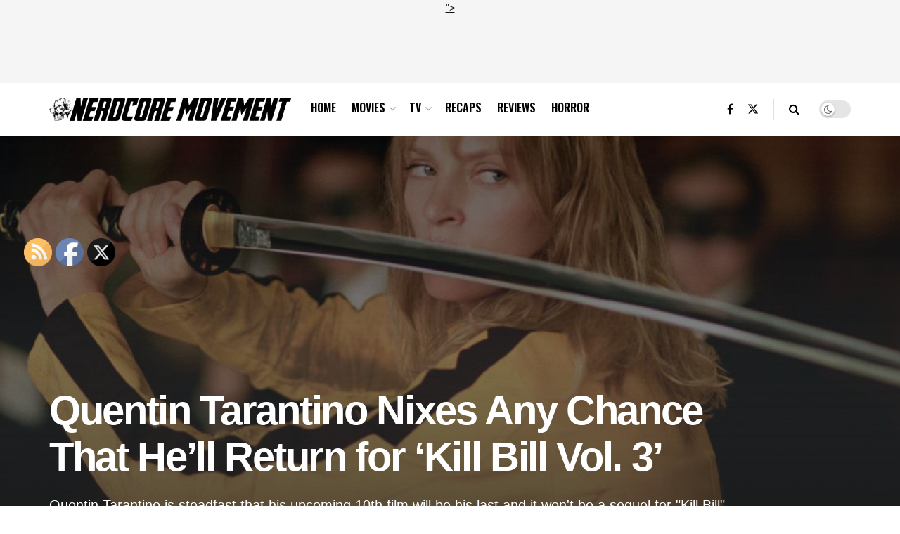

--- FILE ---
content_type: text/html; charset=UTF-8
request_url: https://nerdcoremovement.com/quentin-tarantino-nixes-any-chance-that-hell-return-for-kill-bill-vol-3/
body_size: 23992
content:
<!doctype html>
<!--[if lt IE 7]> <html class="no-js lt-ie9 lt-ie8 lt-ie7" lang="en-US" xmlns:fb="https://www.facebook.com/2008/fbml" xmlns:addthis="https://www.addthis.com/help/api-spec" > <![endif]-->
<!--[if IE 7]>    <html class="no-js lt-ie9 lt-ie8" lang="en-US" xmlns:fb="https://www.facebook.com/2008/fbml" xmlns:addthis="https://www.addthis.com/help/api-spec" > <![endif]-->
<!--[if IE 8]>    <html class="no-js lt-ie9" lang="en-US" xmlns:fb="https://www.facebook.com/2008/fbml" xmlns:addthis="https://www.addthis.com/help/api-spec" > <![endif]-->
<!--[if IE 9]>    <html class="no-js lt-ie10" lang="en-US" xmlns:fb="https://www.facebook.com/2008/fbml" xmlns:addthis="https://www.addthis.com/help/api-spec" > <![endif]-->
<!--[if gt IE 8]><!--> <html class="no-js" lang="en-US" xmlns:fb="https://www.facebook.com/2008/fbml" xmlns:addthis="https://www.addthis.com/help/api-spec" > <!--<![endif]-->
<head>
    <meta http-equiv="Content-Type" content="text/html; charset=UTF-8" />
    <meta name='viewport' content='width=device-width, initial-scale=1, user-scalable=yes' />
    <link rel="profile" href="http://gmpg.org/xfn/11" />
    <link rel="pingback" href="https://nerdcoremovement.com/xmlrpc.php" />
    <meta name='robots' content='index, follow, max-image-preview:large, max-snippet:-1, max-video-preview:-1' />
<meta property="og:type" content="article">
<meta property="og:title" content="Quentin Tarantino Nixes Any Chance That He&amp;#8217;ll Return for &amp;#8216;Kill Bill Vol. 3&amp;#8217;">
<meta property="og:site_name" content="Nerdcore Movement">
<meta property="og:description" content="Quentin Tarantino is steadfast that his upcoming 10th film will be his last and it won&#039;t be a sequel for">
<meta property="og:url" content="https://nerdcoremovement.com/quentin-tarantino-nixes-any-chance-that-hell-return-for-kill-bill-vol-3/">
<meta property="og:locale" content="en_US">
<meta property="og:image" content="https://nerdcoremovement.com/wp-content/uploads/Kill-Bill.jpg">
<meta property="og:image:height" content="951">
<meta property="og:image:width" content="1600">
<meta property="article:published_time" content="2023-07-04T03:14:24-04:00">
<meta property="article:modified_time" content="2023-07-05T03:02:29-04:00">
<meta property="article:author" content="https://nerdcoremovement.com">
<meta property="article:section" content="Movies">
<meta property="article:tag" content="Kill Bill">
<meta property="article:tag" content="Kill Bill Vol 3">
<meta property="article:tag" content="Quentin Tarantino">
<meta property="article:tag" content="sequel">
<meta property="article:tag" content="The Movie Critic">
<meta name="twitter:card" content="summary_large_image">
<meta name="twitter:title" content="Quentin Tarantino Nixes Any Chance That He&#8217;ll Return for &#8216;Kill Bill Vol. 3&#8217;">
<meta name="twitter:description" content="Quentin Tarantino is steadfast that his upcoming 10th film will be his last and it won&#039;t be a sequel for">
<meta name="twitter:url" content="https://nerdcoremovement.com/quentin-tarantino-nixes-any-chance-that-hell-return-for-kill-bill-vol-3/">
<meta name="twitter:site" content="https://twitter.com/damonmartin">
<meta name="twitter:image" content="https://nerdcoremovement.com/wp-content/uploads/Kill-Bill.jpg">
<meta name="twitter:image:width" content="1600">
<meta name="twitter:image:height" content="951">
			<script type="text/javascript">
			  var jnews_ajax_url = '/?ajax-request=jnews'
			</script>
			<script type="text/javascript">;window.jnews=window.jnews||{},window.jnews.library=window.jnews.library||{},window.jnews.library=function(){"use strict";var e=this;e.win=window,e.doc=document,e.noop=function(){},e.globalBody=e.doc.getElementsByTagName("body")[0],e.globalBody=e.globalBody?e.globalBody:e.doc,e.win.jnewsDataStorage=e.win.jnewsDataStorage||{_storage:new WeakMap,put:function(e,t,n){this._storage.has(e)||this._storage.set(e,new Map),this._storage.get(e).set(t,n)},get:function(e,t){return this._storage.get(e).get(t)},has:function(e,t){return this._storage.has(e)&&this._storage.get(e).has(t)},remove:function(e,t){var n=this._storage.get(e).delete(t);return 0===!this._storage.get(e).size&&this._storage.delete(e),n}},e.windowWidth=function(){return e.win.innerWidth||e.docEl.clientWidth||e.globalBody.clientWidth},e.windowHeight=function(){return e.win.innerHeight||e.docEl.clientHeight||e.globalBody.clientHeight},e.requestAnimationFrame=e.win.requestAnimationFrame||e.win.webkitRequestAnimationFrame||e.win.mozRequestAnimationFrame||e.win.msRequestAnimationFrame||window.oRequestAnimationFrame||function(e){return setTimeout(e,1e3/60)},e.cancelAnimationFrame=e.win.cancelAnimationFrame||e.win.webkitCancelAnimationFrame||e.win.webkitCancelRequestAnimationFrame||e.win.mozCancelAnimationFrame||e.win.msCancelRequestAnimationFrame||e.win.oCancelRequestAnimationFrame||function(e){clearTimeout(e)},e.classListSupport="classList"in document.createElement("_"),e.hasClass=e.classListSupport?function(e,t){return e.classList.contains(t)}:function(e,t){return e.className.indexOf(t)>=0},e.addClass=e.classListSupport?function(t,n){e.hasClass(t,n)||t.classList.add(n)}:function(t,n){e.hasClass(t,n)||(t.className+=" "+n)},e.removeClass=e.classListSupport?function(t,n){e.hasClass(t,n)&&t.classList.remove(n)}:function(t,n){e.hasClass(t,n)&&(t.className=t.className.replace(n,""))},e.objKeys=function(e){var t=[];for(var n in e)Object.prototype.hasOwnProperty.call(e,n)&&t.push(n);return t},e.isObjectSame=function(e,t){var n=!0;return JSON.stringify(e)!==JSON.stringify(t)&&(n=!1),n},e.extend=function(){for(var e,t,n,o=arguments[0]||{},i=1,a=arguments.length;i<a;i++)if(null!==(e=arguments[i]))for(t in e)o!==(n=e[t])&&void 0!==n&&(o[t]=n);return o},e.dataStorage=e.win.jnewsDataStorage,e.isVisible=function(e){return 0!==e.offsetWidth&&0!==e.offsetHeight||e.getBoundingClientRect().length},e.getHeight=function(e){return e.offsetHeight||e.clientHeight||e.getBoundingClientRect().height},e.getWidth=function(e){return e.offsetWidth||e.clientWidth||e.getBoundingClientRect().width},e.supportsPassive=!1;try{var t=Object.defineProperty({},"passive",{get:function(){e.supportsPassive=!0}});"createEvent"in e.doc?e.win.addEventListener("test",null,t):"fireEvent"in e.doc&&e.win.attachEvent("test",null)}catch(e){}e.passiveOption=!!e.supportsPassive&&{passive:!0},e.setStorage=function(e,t){e="jnews-"+e;var n={expired:Math.floor(((new Date).getTime()+432e5)/1e3)};t=Object.assign(n,t);localStorage.setItem(e,JSON.stringify(t))},e.getStorage=function(e){e="jnews-"+e;var t=localStorage.getItem(e);return null!==t&&0<t.length?JSON.parse(localStorage.getItem(e)):{}},e.expiredStorage=function(){var t,n="jnews-";for(var o in localStorage)o.indexOf(n)>-1&&"undefined"!==(t=e.getStorage(o.replace(n,""))).expired&&t.expired<Math.floor((new Date).getTime()/1e3)&&localStorage.removeItem(o)},e.addEvents=function(t,n,o){for(var i in n){var a=["touchstart","touchmove"].indexOf(i)>=0&&!o&&e.passiveOption;"createEvent"in e.doc?t.addEventListener(i,n[i],a):"fireEvent"in e.doc&&t.attachEvent("on"+i,n[i])}},e.removeEvents=function(t,n){for(var o in n)"createEvent"in e.doc?t.removeEventListener(o,n[o]):"fireEvent"in e.doc&&t.detachEvent("on"+o,n[o])},e.triggerEvents=function(t,n,o){var i;o=o||{detail:null};return"createEvent"in e.doc?(!(i=e.doc.createEvent("CustomEvent")||new CustomEvent(n)).initCustomEvent||i.initCustomEvent(n,!0,!1,o),void t.dispatchEvent(i)):"fireEvent"in e.doc?((i=e.doc.createEventObject()).eventType=n,void t.fireEvent("on"+i.eventType,i)):void 0},e.getParents=function(t,n){void 0===n&&(n=e.doc);for(var o=[],i=t.parentNode,a=!1;!a;)if(i){var r=i;r.querySelectorAll(n).length?a=!0:(o.push(r),i=r.parentNode)}else o=[],a=!0;return o},e.forEach=function(e,t,n){for(var o=0,i=e.length;o<i;o++)t.call(n,e[o],o)},e.getText=function(e){return e.innerText||e.textContent},e.setText=function(e,t){var n="object"==typeof t?t.innerText||t.textContent:t;e.innerText&&(e.innerText=n),e.textContent&&(e.textContent=n)},e.httpBuildQuery=function(t){return e.objKeys(t).reduce(function t(n){var o=arguments.length>1&&void 0!==arguments[1]?arguments[1]:null;return function(i,a){var r=n[a];a=encodeURIComponent(a);var s=o?"".concat(o,"[").concat(a,"]"):a;return null==r||"function"==typeof r?(i.push("".concat(s,"=")),i):["number","boolean","string"].includes(typeof r)?(i.push("".concat(s,"=").concat(encodeURIComponent(r))),i):(i.push(e.objKeys(r).reduce(t(r,s),[]).join("&")),i)}}(t),[]).join("&")},e.get=function(t,n,o,i){return o="function"==typeof o?o:e.noop,e.ajax("GET",t,n,o,i)},e.post=function(t,n,o,i){return o="function"==typeof o?o:e.noop,e.ajax("POST",t,n,o,i)},e.ajax=function(t,n,o,i,a){var r=new XMLHttpRequest,s=n,c=e.httpBuildQuery(o);if(t=-1!=["GET","POST"].indexOf(t)?t:"GET",r.open(t,s+("GET"==t?"?"+c:""),!0),"POST"==t&&r.setRequestHeader("Content-type","application/x-www-form-urlencoded"),r.setRequestHeader("X-Requested-With","XMLHttpRequest"),r.onreadystatechange=function(){4===r.readyState&&200<=r.status&&300>r.status&&"function"==typeof i&&i.call(void 0,r.response)},void 0!==a&&!a){return{xhr:r,send:function(){r.send("POST"==t?c:null)}}}return r.send("POST"==t?c:null),{xhr:r}},e.scrollTo=function(t,n,o){function i(e,t,n){this.start=this.position(),this.change=e-this.start,this.currentTime=0,this.increment=20,this.duration=void 0===n?500:n,this.callback=t,this.finish=!1,this.animateScroll()}return Math.easeInOutQuad=function(e,t,n,o){return(e/=o/2)<1?n/2*e*e+t:-n/2*(--e*(e-2)-1)+t},i.prototype.stop=function(){this.finish=!0},i.prototype.move=function(t){e.doc.documentElement.scrollTop=t,e.globalBody.parentNode.scrollTop=t,e.globalBody.scrollTop=t},i.prototype.position=function(){return e.doc.documentElement.scrollTop||e.globalBody.parentNode.scrollTop||e.globalBody.scrollTop},i.prototype.animateScroll=function(){this.currentTime+=this.increment;var t=Math.easeInOutQuad(this.currentTime,this.start,this.change,this.duration);this.move(t),this.currentTime<this.duration&&!this.finish?e.requestAnimationFrame.call(e.win,this.animateScroll.bind(this)):this.callback&&"function"==typeof this.callback&&this.callback()},new i(t,n,o)},e.unwrap=function(t){var n,o=t;e.forEach(t,(function(e,t){n?n+=e:n=e})),o.replaceWith(n)},e.performance={start:function(e){performance.mark(e+"Start")},stop:function(e){performance.mark(e+"End"),performance.measure(e,e+"Start",e+"End")}},e.fps=function(){var t=0,n=0,o=0;!function(){var i=t=0,a=0,r=0,s=document.getElementById("fpsTable"),c=function(t){void 0===document.getElementsByTagName("body")[0]?e.requestAnimationFrame.call(e.win,(function(){c(t)})):document.getElementsByTagName("body")[0].appendChild(t)};null===s&&((s=document.createElement("div")).style.position="fixed",s.style.top="120px",s.style.left="10px",s.style.width="100px",s.style.height="20px",s.style.border="1px solid black",s.style.fontSize="11px",s.style.zIndex="100000",s.style.backgroundColor="white",s.id="fpsTable",c(s));var l=function(){o++,n=Date.now(),(a=(o/(r=(n-t)/1e3)).toPrecision(2))!=i&&(i=a,s.innerHTML=i+"fps"),1<r&&(t=n,o=0),e.requestAnimationFrame.call(e.win,l)};l()}()},e.instr=function(e,t){for(var n=0;n<t.length;n++)if(-1!==e.toLowerCase().indexOf(t[n].toLowerCase()))return!0},e.winLoad=function(t,n){function o(o){if("complete"===e.doc.readyState||"interactive"===e.doc.readyState)return!o||n?setTimeout(t,n||1):t(o),1}o()||e.addEvents(e.win,{load:o})},e.docReady=function(t,n){function o(o){if("complete"===e.doc.readyState||"interactive"===e.doc.readyState)return!o||n?setTimeout(t,n||1):t(o),1}o()||e.addEvents(e.doc,{DOMContentLoaded:o})},e.fireOnce=function(){e.docReady((function(){e.assets=e.assets||[],e.assets.length&&(e.boot(),e.load_assets())}),50)},e.boot=function(){e.length&&e.doc.querySelectorAll("style[media]").forEach((function(e){"not all"==e.getAttribute("media")&&e.removeAttribute("media")}))},e.create_js=function(t,n){var o=e.doc.createElement("script");switch(o.setAttribute("src",t),n){case"defer":o.setAttribute("defer",!0);break;case"async":o.setAttribute("async",!0);break;case"deferasync":o.setAttribute("defer",!0),o.setAttribute("async",!0)}e.globalBody.appendChild(o)},e.load_assets=function(){"object"==typeof e.assets&&e.forEach(e.assets.slice(0),(function(t,n){var o="";t.defer&&(o+="defer"),t.async&&(o+="async"),e.create_js(t.url,o);var i=e.assets.indexOf(t);i>-1&&e.assets.splice(i,1)})),e.assets=jnewsoption.au_scripts=window.jnewsads=[]},e.setCookie=function(e,t,n){var o="";if(n){var i=new Date;i.setTime(i.getTime()+24*n*60*60*1e3),o="; expires="+i.toUTCString()}document.cookie=e+"="+(t||"")+o+"; path=/"},e.getCookie=function(e){for(var t=e+"=",n=document.cookie.split(";"),o=0;o<n.length;o++){for(var i=n[o];" "==i.charAt(0);)i=i.substring(1,i.length);if(0==i.indexOf(t))return i.substring(t.length,i.length)}return null},e.eraseCookie=function(e){document.cookie=e+"=; Path=/; Expires=Thu, 01 Jan 1970 00:00:01 GMT;"},e.docReady((function(){e.globalBody=e.globalBody==e.doc?e.doc.getElementsByTagName("body")[0]:e.globalBody,e.globalBody=e.globalBody?e.globalBody:e.doc})),e.winLoad((function(){e.winLoad((function(){var t=!1;if(void 0!==window.jnewsadmin)if(void 0!==window.file_version_checker){var n=e.objKeys(window.file_version_checker);n.length?n.forEach((function(e){t||"10.0.4"===window.file_version_checker[e]||(t=!0)})):t=!0}else t=!0;t&&(window.jnewsHelper.getMessage(),window.jnewsHelper.getNotice())}),2500)}))},window.jnews.library=new window.jnews.library;</script><script type="module">;/*! instant.page v5.1.1 - (C) 2019-2020 Alexandre Dieulot - https://instant.page/license */
let t,e;const n=new Set,o=document.createElement("link"),i=o.relList&&o.relList.supports&&o.relList.supports("prefetch")&&window.IntersectionObserver&&"isIntersecting"in IntersectionObserverEntry.prototype,s="instantAllowQueryString"in document.body.dataset,a="instantAllowExternalLinks"in document.body.dataset,r="instantWhitelist"in document.body.dataset,c="instantMousedownShortcut"in document.body.dataset,d=1111;let l=65,u=!1,f=!1,m=!1;if("instantIntensity"in document.body.dataset){const t=document.body.dataset.instantIntensity;if("mousedown"==t.substr(0,9))u=!0,"mousedown-only"==t&&(f=!0);else if("viewport"==t.substr(0,8))navigator.connection&&(navigator.connection.saveData||navigator.connection.effectiveType&&navigator.connection.effectiveType.includes("2g"))||("viewport"==t?document.documentElement.clientWidth*document.documentElement.clientHeight<45e4&&(m=!0):"viewport-all"==t&&(m=!0));else{const e=parseInt(t);isNaN(e)||(l=e)}}if(i){const n={capture:!0,passive:!0};if(f||document.addEventListener("touchstart",(function(t){e=performance.now();const n=t.target.closest("a");h(n)&&v(n.href)}),n),u?c||document.addEventListener("mousedown",(function(t){const e=t.target.closest("a");h(e)&&v(e.href)}),n):document.addEventListener("mouseover",(function(n){if(performance.now()-e<d)return;if(!("closest"in n.target))return;const o=n.target.closest("a");h(o)&&(o.addEventListener("mouseout",p,{passive:!0}),t=setTimeout((()=>{v(o.href),t=void 0}),l))}),n),c&&document.addEventListener("mousedown",(function(t){if(performance.now()-e<d)return;const n=t.target.closest("a");if(t.which>1||t.metaKey||t.ctrlKey)return;if(!n)return;n.addEventListener("click",(function(t){1337!=t.detail&&t.preventDefault()}),{capture:!0,passive:!1,once:!0});const o=new MouseEvent("click",{view:window,bubbles:!0,cancelable:!1,detail:1337});n.dispatchEvent(o)}),n),m){let t;(t=window.requestIdleCallback?t=>{requestIdleCallback(t,{timeout:1500})}:t=>{t()})((()=>{const t=new IntersectionObserver((e=>{e.forEach((e=>{if(e.isIntersecting){const n=e.target;t.unobserve(n),v(n.href)}}))}));document.querySelectorAll("a").forEach((e=>{h(e)&&t.observe(e)}))}))}}function p(e){e.relatedTarget&&e.target.closest("a")==e.relatedTarget.closest("a")||t&&(clearTimeout(t),t=void 0)}function h(t){if(t&&t.href&&(!r||"instant"in t.dataset)&&(a||t.origin==location.origin||"instant"in t.dataset)&&["http:","https:"].includes(t.protocol)&&("http:"!=t.protocol||"https:"!=location.protocol)&&(s||!t.search||"instant"in t.dataset)&&!(t.hash&&t.pathname+t.search==location.pathname+location.search||"noInstant"in t.dataset))return!0}function v(t){if(n.has(t))return;const e=document.createElement("link");e.rel="prefetch",e.href=t,document.head.appendChild(e),n.add(t)}</script>
	<!-- This site is optimized with the Yoast SEO plugin v26.5 - https://yoast.com/wordpress/plugins/seo/ -->
	<title>Quentin Tarantino Nixes Any Chance That He&#039;ll Return for &#039;Kill Bill Vol. 3&#039; - Nerdcore Movement</title>
	<meta name="description" content="Quentin Tarantino is steadfast that his upcoming 10th film will be his last and it won&#039;t be a sequel for &quot;Kill Bill&quot;..." />
	<link rel="canonical" href="https://nerdcoremovement.com/quentin-tarantino-nixes-any-chance-that-hell-return-for-kill-bill-vol-3/" />
	<meta property="og:locale" content="en_US" />
	<meta property="og:type" content="article" />
	<meta property="og:title" content="Quentin Tarantino Nixes Any Chance That He&#039;ll Return for &#039;Kill Bill Vol. 3&#039; - Nerdcore Movement" />
	<meta property="og:description" content="Quentin Tarantino is steadfast that his upcoming 10th film will be his last and it won&#039;t be a sequel for &quot;Kill Bill&quot;..." />
	<meta property="og:url" content="https://nerdcoremovement.com/quentin-tarantino-nixes-any-chance-that-hell-return-for-kill-bill-vol-3/" />
	<meta property="og:site_name" content="Nerdcore Movement" />
	<meta property="article:publisher" content="https://www.facebook.com/Nerdcoremovement" />
	<meta property="article:published_time" content="2023-07-04T07:14:24+00:00" />
	<meta property="article:modified_time" content="2023-07-05T07:02:29+00:00" />
	<meta property="og:image" content="https://nerdcoremovement.com/wp-content/uploads/Kill-Bill.jpg" />
	<meta property="og:image:width" content="1600" />
	<meta property="og:image:height" content="951" />
	<meta property="og:image:type" content="image/jpeg" />
	<meta name="author" content="NerdcoreMovement" />
	<meta name="twitter:card" content="summary_large_image" />
	<meta name="twitter:creator" content="@https://twitter.com/damonmartin" />
	<meta name="twitter:site" content="@NerdCoreMOV" />
	<meta name="twitter:label1" content="Written by" />
	<meta name="twitter:data1" content="NerdcoreMovement" />
	<meta name="twitter:label2" content="Est. reading time" />
	<meta name="twitter:data2" content="2 minutes" />
	<script type="application/ld+json" class="yoast-schema-graph">{"@context":"https://schema.org","@graph":[{"@type":"Article","@id":"https://nerdcoremovement.com/quentin-tarantino-nixes-any-chance-that-hell-return-for-kill-bill-vol-3/#article","isPartOf":{"@id":"https://nerdcoremovement.com/quentin-tarantino-nixes-any-chance-that-hell-return-for-kill-bill-vol-3/"},"author":{"name":"NerdcoreMovement","@id":"https://nerdcoremovement.com/#/schema/person/2ed9d736e76b4b7f0d4e9c28dc532602"},"headline":"Quentin Tarantino Nixes Any Chance That He&#8217;ll Return for &#8216;Kill Bill Vol. 3&#8217;","datePublished":"2023-07-04T07:14:24+00:00","dateModified":"2023-07-05T07:02:29+00:00","mainEntityOfPage":{"@id":"https://nerdcoremovement.com/quentin-tarantino-nixes-any-chance-that-hell-return-for-kill-bill-vol-3/"},"wordCount":434,"publisher":{"@id":"https://nerdcoremovement.com/#organization"},"image":{"@id":"https://nerdcoremovement.com/quentin-tarantino-nixes-any-chance-that-hell-return-for-kill-bill-vol-3/#primaryimage"},"thumbnailUrl":"https://nerdcoremovement.com/wp-content/uploads/Kill-Bill.jpg","keywords":["Kill Bill","Kill Bill Vol 3","Quentin Tarantino","sequel","The Movie Critic"],"articleSection":["Movies","Top News"],"inLanguage":"en-US"},{"@type":"WebPage","@id":"https://nerdcoremovement.com/quentin-tarantino-nixes-any-chance-that-hell-return-for-kill-bill-vol-3/","url":"https://nerdcoremovement.com/quentin-tarantino-nixes-any-chance-that-hell-return-for-kill-bill-vol-3/","name":"Quentin Tarantino Nixes Any Chance That He'll Return for 'Kill Bill Vol. 3' - Nerdcore Movement","isPartOf":{"@id":"https://nerdcoremovement.com/#website"},"primaryImageOfPage":{"@id":"https://nerdcoremovement.com/quentin-tarantino-nixes-any-chance-that-hell-return-for-kill-bill-vol-3/#primaryimage"},"image":{"@id":"https://nerdcoremovement.com/quentin-tarantino-nixes-any-chance-that-hell-return-for-kill-bill-vol-3/#primaryimage"},"thumbnailUrl":"https://nerdcoremovement.com/wp-content/uploads/Kill-Bill.jpg","datePublished":"2023-07-04T07:14:24+00:00","dateModified":"2023-07-05T07:02:29+00:00","description":"Quentin Tarantino is steadfast that his upcoming 10th film will be his last and it won't be a sequel for \"Kill Bill\"...","breadcrumb":{"@id":"https://nerdcoremovement.com/quentin-tarantino-nixes-any-chance-that-hell-return-for-kill-bill-vol-3/#breadcrumb"},"inLanguage":"en-US","potentialAction":[{"@type":"ReadAction","target":["https://nerdcoremovement.com/quentin-tarantino-nixes-any-chance-that-hell-return-for-kill-bill-vol-3/"]}]},{"@type":"ImageObject","inLanguage":"en-US","@id":"https://nerdcoremovement.com/quentin-tarantino-nixes-any-chance-that-hell-return-for-kill-bill-vol-3/#primaryimage","url":"https://nerdcoremovement.com/wp-content/uploads/Kill-Bill.jpg","contentUrl":"https://nerdcoremovement.com/wp-content/uploads/Kill-Bill.jpg","width":1600,"height":951},{"@type":"BreadcrumbList","@id":"https://nerdcoremovement.com/quentin-tarantino-nixes-any-chance-that-hell-return-for-kill-bill-vol-3/#breadcrumb","itemListElement":[{"@type":"ListItem","position":1,"name":"Home","item":"https://nerdcoremovement.com/"},{"@type":"ListItem","position":2,"name":"News","item":"https://nerdcoremovement.com/news/"},{"@type":"ListItem","position":3,"name":"Quentin Tarantino Nixes Any Chance That He&#8217;ll Return for &#8216;Kill Bill Vol. 3&#8217;"}]},{"@type":"WebSite","@id":"https://nerdcoremovement.com/#website","url":"https://nerdcoremovement.com/","name":"Nerdcore Movement","description":"The Ultimate Home For All Things Nerd and Pop Culture - Movies, TV, recaps, reviews and more","publisher":{"@id":"https://nerdcoremovement.com/#organization"},"potentialAction":[{"@type":"SearchAction","target":{"@type":"EntryPoint","urlTemplate":"https://nerdcoremovement.com/?s={search_term_string}"},"query-input":{"@type":"PropertyValueSpecification","valueRequired":true,"valueName":"search_term_string"}}],"inLanguage":"en-US"},{"@type":"Organization","@id":"https://nerdcoremovement.com/#organization","name":"Nerdcore Movement","url":"https://nerdcoremovement.com/","logo":{"@type":"ImageObject","inLanguage":"en-US","@id":"https://nerdcoremovement.com/#/schema/logo/image/","url":"https://nerdcoremovement.com/wp-content/uploads/Nerdcore-Sticker.png","contentUrl":"https://nerdcoremovement.com/wp-content/uploads/Nerdcore-Sticker.png","width":2400,"height":1478,"caption":"Nerdcore Movement"},"image":{"@id":"https://nerdcoremovement.com/#/schema/logo/image/"},"sameAs":["https://www.facebook.com/Nerdcoremovement","https://x.com/NerdCoreMOV"]},{"@type":"Person","@id":"https://nerdcoremovement.com/#/schema/person/2ed9d736e76b4b7f0d4e9c28dc532602","name":"NerdcoreMovement","image":{"@type":"ImageObject","inLanguage":"en-US","@id":"https://nerdcoremovement.com/#/schema/person/image/","url":"https://secure.gravatar.com/avatar/0a3cf467f53e3c2bf8cc6c59d14053d4744e3de4b042ddc543242af89f0770ee?s=96&d=mm&r=g","contentUrl":"https://secure.gravatar.com/avatar/0a3cf467f53e3c2bf8cc6c59d14053d4744e3de4b042ddc543242af89f0770ee?s=96&d=mm&r=g","caption":"NerdcoreMovement"},"description":"NerdcoreMovement.com is your one stop destination for all things nerd, pop culture and geek related. Comic books, TV recaps and reviews, movie previews, trailers, and hot chicks reviewing video games. What more could you ask for?","sameAs":["https://nerdcoremovement.com","https://x.com/https://twitter.com/damonmartin"],"url":"https://nerdcoremovement.com/author/nerdcoremovement/"}]}</script>
	<!-- / Yoast SEO plugin. -->


<link rel='dns-prefetch' href='//s7.addthis.com' />
<link rel='dns-prefetch' href='//stats.wp.com' />
<link rel='dns-prefetch' href='//fonts.googleapis.com' />
<link rel='preconnect' href='//c0.wp.com' />
<link rel='preconnect' href='https://fonts.gstatic.com' />
<link rel="alternate" type="application/rss+xml" title="Nerdcore Movement &raquo; Feed" href="https://nerdcoremovement.com/feed/" />
<link rel="alternate" type="application/rss+xml" title="Nerdcore Movement &raquo; Comments Feed" href="https://nerdcoremovement.com/comments/feed/" />
<link rel="alternate" title="oEmbed (JSON)" type="application/json+oembed" href="https://nerdcoremovement.com/wp-json/oembed/1.0/embed?url=https%3A%2F%2Fnerdcoremovement.com%2Fquentin-tarantino-nixes-any-chance-that-hell-return-for-kill-bill-vol-3%2F" />
<link rel="alternate" title="oEmbed (XML)" type="text/xml+oembed" href="https://nerdcoremovement.com/wp-json/oembed/1.0/embed?url=https%3A%2F%2Fnerdcoremovement.com%2Fquentin-tarantino-nixes-any-chance-that-hell-return-for-kill-bill-vol-3%2F&#038;format=xml" />
<style id='wp-img-auto-sizes-contain-inline-css' type='text/css'>
img:is([sizes=auto i],[sizes^="auto," i]){contain-intrinsic-size:3000px 1500px}
/*# sourceURL=wp-img-auto-sizes-contain-inline-css */
</style>
<style id='wp-emoji-styles-inline-css' type='text/css'>

	img.wp-smiley, img.emoji {
		display: inline !important;
		border: none !important;
		box-shadow: none !important;
		height: 1em !important;
		width: 1em !important;
		margin: 0 0.07em !important;
		vertical-align: -0.1em !important;
		background: none !important;
		padding: 0 !important;
	}
/*# sourceURL=wp-emoji-styles-inline-css */
</style>
<link rel='stylesheet' id='wp-block-library-css' href='https://c0.wp.com/c/6.9/wp-includes/css/dist/block-library/style.min.css' type='text/css' media='all' />
<style id='global-styles-inline-css' type='text/css'>
:root{--wp--preset--aspect-ratio--square: 1;--wp--preset--aspect-ratio--4-3: 4/3;--wp--preset--aspect-ratio--3-4: 3/4;--wp--preset--aspect-ratio--3-2: 3/2;--wp--preset--aspect-ratio--2-3: 2/3;--wp--preset--aspect-ratio--16-9: 16/9;--wp--preset--aspect-ratio--9-16: 9/16;--wp--preset--color--black: #000000;--wp--preset--color--cyan-bluish-gray: #abb8c3;--wp--preset--color--white: #ffffff;--wp--preset--color--pale-pink: #f78da7;--wp--preset--color--vivid-red: #cf2e2e;--wp--preset--color--luminous-vivid-orange: #ff6900;--wp--preset--color--luminous-vivid-amber: #fcb900;--wp--preset--color--light-green-cyan: #7bdcb5;--wp--preset--color--vivid-green-cyan: #00d084;--wp--preset--color--pale-cyan-blue: #8ed1fc;--wp--preset--color--vivid-cyan-blue: #0693e3;--wp--preset--color--vivid-purple: #9b51e0;--wp--preset--gradient--vivid-cyan-blue-to-vivid-purple: linear-gradient(135deg,rgb(6,147,227) 0%,rgb(155,81,224) 100%);--wp--preset--gradient--light-green-cyan-to-vivid-green-cyan: linear-gradient(135deg,rgb(122,220,180) 0%,rgb(0,208,130) 100%);--wp--preset--gradient--luminous-vivid-amber-to-luminous-vivid-orange: linear-gradient(135deg,rgb(252,185,0) 0%,rgb(255,105,0) 100%);--wp--preset--gradient--luminous-vivid-orange-to-vivid-red: linear-gradient(135deg,rgb(255,105,0) 0%,rgb(207,46,46) 100%);--wp--preset--gradient--very-light-gray-to-cyan-bluish-gray: linear-gradient(135deg,rgb(238,238,238) 0%,rgb(169,184,195) 100%);--wp--preset--gradient--cool-to-warm-spectrum: linear-gradient(135deg,rgb(74,234,220) 0%,rgb(151,120,209) 20%,rgb(207,42,186) 40%,rgb(238,44,130) 60%,rgb(251,105,98) 80%,rgb(254,248,76) 100%);--wp--preset--gradient--blush-light-purple: linear-gradient(135deg,rgb(255,206,236) 0%,rgb(152,150,240) 100%);--wp--preset--gradient--blush-bordeaux: linear-gradient(135deg,rgb(254,205,165) 0%,rgb(254,45,45) 50%,rgb(107,0,62) 100%);--wp--preset--gradient--luminous-dusk: linear-gradient(135deg,rgb(255,203,112) 0%,rgb(199,81,192) 50%,rgb(65,88,208) 100%);--wp--preset--gradient--pale-ocean: linear-gradient(135deg,rgb(255,245,203) 0%,rgb(182,227,212) 50%,rgb(51,167,181) 100%);--wp--preset--gradient--electric-grass: linear-gradient(135deg,rgb(202,248,128) 0%,rgb(113,206,126) 100%);--wp--preset--gradient--midnight: linear-gradient(135deg,rgb(2,3,129) 0%,rgb(40,116,252) 100%);--wp--preset--font-size--small: 13px;--wp--preset--font-size--medium: 20px;--wp--preset--font-size--large: 36px;--wp--preset--font-size--x-large: 42px;--wp--preset--spacing--20: 0.44rem;--wp--preset--spacing--30: 0.67rem;--wp--preset--spacing--40: 1rem;--wp--preset--spacing--50: 1.5rem;--wp--preset--spacing--60: 2.25rem;--wp--preset--spacing--70: 3.38rem;--wp--preset--spacing--80: 5.06rem;--wp--preset--shadow--natural: 6px 6px 9px rgba(0, 0, 0, 0.2);--wp--preset--shadow--deep: 12px 12px 50px rgba(0, 0, 0, 0.4);--wp--preset--shadow--sharp: 6px 6px 0px rgba(0, 0, 0, 0.2);--wp--preset--shadow--outlined: 6px 6px 0px -3px rgb(255, 255, 255), 6px 6px rgb(0, 0, 0);--wp--preset--shadow--crisp: 6px 6px 0px rgb(0, 0, 0);}:where(.is-layout-flex){gap: 0.5em;}:where(.is-layout-grid){gap: 0.5em;}body .is-layout-flex{display: flex;}.is-layout-flex{flex-wrap: wrap;align-items: center;}.is-layout-flex > :is(*, div){margin: 0;}body .is-layout-grid{display: grid;}.is-layout-grid > :is(*, div){margin: 0;}:where(.wp-block-columns.is-layout-flex){gap: 2em;}:where(.wp-block-columns.is-layout-grid){gap: 2em;}:where(.wp-block-post-template.is-layout-flex){gap: 1.25em;}:where(.wp-block-post-template.is-layout-grid){gap: 1.25em;}.has-black-color{color: var(--wp--preset--color--black) !important;}.has-cyan-bluish-gray-color{color: var(--wp--preset--color--cyan-bluish-gray) !important;}.has-white-color{color: var(--wp--preset--color--white) !important;}.has-pale-pink-color{color: var(--wp--preset--color--pale-pink) !important;}.has-vivid-red-color{color: var(--wp--preset--color--vivid-red) !important;}.has-luminous-vivid-orange-color{color: var(--wp--preset--color--luminous-vivid-orange) !important;}.has-luminous-vivid-amber-color{color: var(--wp--preset--color--luminous-vivid-amber) !important;}.has-light-green-cyan-color{color: var(--wp--preset--color--light-green-cyan) !important;}.has-vivid-green-cyan-color{color: var(--wp--preset--color--vivid-green-cyan) !important;}.has-pale-cyan-blue-color{color: var(--wp--preset--color--pale-cyan-blue) !important;}.has-vivid-cyan-blue-color{color: var(--wp--preset--color--vivid-cyan-blue) !important;}.has-vivid-purple-color{color: var(--wp--preset--color--vivid-purple) !important;}.has-black-background-color{background-color: var(--wp--preset--color--black) !important;}.has-cyan-bluish-gray-background-color{background-color: var(--wp--preset--color--cyan-bluish-gray) !important;}.has-white-background-color{background-color: var(--wp--preset--color--white) !important;}.has-pale-pink-background-color{background-color: var(--wp--preset--color--pale-pink) !important;}.has-vivid-red-background-color{background-color: var(--wp--preset--color--vivid-red) !important;}.has-luminous-vivid-orange-background-color{background-color: var(--wp--preset--color--luminous-vivid-orange) !important;}.has-luminous-vivid-amber-background-color{background-color: var(--wp--preset--color--luminous-vivid-amber) !important;}.has-light-green-cyan-background-color{background-color: var(--wp--preset--color--light-green-cyan) !important;}.has-vivid-green-cyan-background-color{background-color: var(--wp--preset--color--vivid-green-cyan) !important;}.has-pale-cyan-blue-background-color{background-color: var(--wp--preset--color--pale-cyan-blue) !important;}.has-vivid-cyan-blue-background-color{background-color: var(--wp--preset--color--vivid-cyan-blue) !important;}.has-vivid-purple-background-color{background-color: var(--wp--preset--color--vivid-purple) !important;}.has-black-border-color{border-color: var(--wp--preset--color--black) !important;}.has-cyan-bluish-gray-border-color{border-color: var(--wp--preset--color--cyan-bluish-gray) !important;}.has-white-border-color{border-color: var(--wp--preset--color--white) !important;}.has-pale-pink-border-color{border-color: var(--wp--preset--color--pale-pink) !important;}.has-vivid-red-border-color{border-color: var(--wp--preset--color--vivid-red) !important;}.has-luminous-vivid-orange-border-color{border-color: var(--wp--preset--color--luminous-vivid-orange) !important;}.has-luminous-vivid-amber-border-color{border-color: var(--wp--preset--color--luminous-vivid-amber) !important;}.has-light-green-cyan-border-color{border-color: var(--wp--preset--color--light-green-cyan) !important;}.has-vivid-green-cyan-border-color{border-color: var(--wp--preset--color--vivid-green-cyan) !important;}.has-pale-cyan-blue-border-color{border-color: var(--wp--preset--color--pale-cyan-blue) !important;}.has-vivid-cyan-blue-border-color{border-color: var(--wp--preset--color--vivid-cyan-blue) !important;}.has-vivid-purple-border-color{border-color: var(--wp--preset--color--vivid-purple) !important;}.has-vivid-cyan-blue-to-vivid-purple-gradient-background{background: var(--wp--preset--gradient--vivid-cyan-blue-to-vivid-purple) !important;}.has-light-green-cyan-to-vivid-green-cyan-gradient-background{background: var(--wp--preset--gradient--light-green-cyan-to-vivid-green-cyan) !important;}.has-luminous-vivid-amber-to-luminous-vivid-orange-gradient-background{background: var(--wp--preset--gradient--luminous-vivid-amber-to-luminous-vivid-orange) !important;}.has-luminous-vivid-orange-to-vivid-red-gradient-background{background: var(--wp--preset--gradient--luminous-vivid-orange-to-vivid-red) !important;}.has-very-light-gray-to-cyan-bluish-gray-gradient-background{background: var(--wp--preset--gradient--very-light-gray-to-cyan-bluish-gray) !important;}.has-cool-to-warm-spectrum-gradient-background{background: var(--wp--preset--gradient--cool-to-warm-spectrum) !important;}.has-blush-light-purple-gradient-background{background: var(--wp--preset--gradient--blush-light-purple) !important;}.has-blush-bordeaux-gradient-background{background: var(--wp--preset--gradient--blush-bordeaux) !important;}.has-luminous-dusk-gradient-background{background: var(--wp--preset--gradient--luminous-dusk) !important;}.has-pale-ocean-gradient-background{background: var(--wp--preset--gradient--pale-ocean) !important;}.has-electric-grass-gradient-background{background: var(--wp--preset--gradient--electric-grass) !important;}.has-midnight-gradient-background{background: var(--wp--preset--gradient--midnight) !important;}.has-small-font-size{font-size: var(--wp--preset--font-size--small) !important;}.has-medium-font-size{font-size: var(--wp--preset--font-size--medium) !important;}.has-large-font-size{font-size: var(--wp--preset--font-size--large) !important;}.has-x-large-font-size{font-size: var(--wp--preset--font-size--x-large) !important;}
/*# sourceURL=global-styles-inline-css */
</style>

<style id='classic-theme-styles-inline-css' type='text/css'>
/*! This file is auto-generated */
.wp-block-button__link{color:#fff;background-color:#32373c;border-radius:9999px;box-shadow:none;text-decoration:none;padding:calc(.667em + 2px) calc(1.333em + 2px);font-size:1.125em}.wp-block-file__button{background:#32373c;color:#fff;text-decoration:none}
/*# sourceURL=/wp-includes/css/classic-themes.min.css */
</style>
<link rel='stylesheet' id='contact-form-7-css' href='https://nerdcoremovement.com/wp-content/plugins/contact-form-7/includes/css/styles.css?ver=6.1.4' type='text/css' media='all' />
<link rel='stylesheet' id='SFSImainCss-css' href='https://nerdcoremovement.com/wp-content/plugins/ultimate-social-media-icons/css/sfsi-style.css?ver=2.9.6' type='text/css' media='all' />
<link rel='stylesheet' id='js_composer_front-css' href='https://nerdcoremovement.com/wp-content/plugins/js_composer/assets/css/js_composer.min.css?ver=7.6' type='text/css' media='all' />
<link rel='stylesheet' id='jeg_customizer_font-css' href='//fonts.googleapis.com/css?family=Oswald%3A600%2C700&#038;display=swap&#038;ver=1.3.0' type='text/css' media='all' />
<link rel='stylesheet' id='addthis_all_pages-css' href='https://nerdcoremovement.com/wp-content/plugins/addthis/frontend/build/addthis_wordpress_public.min.css?ver=6.9' type='text/css' media='all' />
<link rel='stylesheet' id='jnews-frontend-css' href='https://nerdcoremovement.com/wp-content/themes/jnews/assets/dist/frontend.min.css?ver=11.5.2' type='text/css' media='all' />
<link rel='stylesheet' id='jnews-js-composer-css' href='https://nerdcoremovement.com/wp-content/themes/jnews/assets/css/js-composer-frontend.css?ver=11.5.2' type='text/css' media='all' />
<link rel='stylesheet' id='jnews-style-css' href='https://nerdcoremovement.com/wp-content/themes/jnews/style.css?ver=11.5.2' type='text/css' media='all' />
<link rel='stylesheet' id='jnews-darkmode-css' href='https://nerdcoremovement.com/wp-content/themes/jnews/assets/css/darkmode.css?ver=11.5.2' type='text/css' media='all' />
<link rel='stylesheet' id='jnews-scheme-css' href='https://nerdcoremovement.com/wp-content/themes/jnews/data/import/sneakers/scheme.css?ver=11.5.2' type='text/css' media='all' />
<script type="text/javascript" src="https://c0.wp.com/c/6.9/wp-includes/js/jquery/jquery.min.js" id="jquery-core-js"></script>
<script type="text/javascript" src="https://c0.wp.com/c/6.9/wp-includes/js/jquery/jquery-migrate.min.js" id="jquery-migrate-js"></script>
<script></script><link rel="https://api.w.org/" href="https://nerdcoremovement.com/wp-json/" /><link rel="alternate" title="JSON" type="application/json" href="https://nerdcoremovement.com/wp-json/wp/v2/posts/25362" /><link rel="EditURI" type="application/rsd+xml" title="RSD" href="https://nerdcoremovement.com/xmlrpc.php?rsd" />
<link rel='shortlink' href='https://nerdcoremovement.com/?p=25362' />
<meta name="follow.[base64]" content="4ErW5ZkWgVlhYbmMtCfw"/>	<style>img#wpstats{display:none}</style>
		<meta name="generator" content="Powered by WPBakery Page Builder - drag and drop page builder for WordPress."/>
<link rel="icon" href="https://nerdcoremovement.com/wp-content/uploads/cropped-NC-Twitter-2-32x32.png" sizes="32x32" />
<link rel="icon" href="https://nerdcoremovement.com/wp-content/uploads/cropped-NC-Twitter-2-192x192.png" sizes="192x192" />
<link rel="apple-touch-icon" href="https://nerdcoremovement.com/wp-content/uploads/cropped-NC-Twitter-2-180x180.png" />
<meta name="msapplication-TileImage" content="https://nerdcoremovement.com/wp-content/uploads/cropped-NC-Twitter-2-270x270.png" />
<style id="jeg_dynamic_css" type="text/css" data-type="jeg_custom-css">body { --j-body-color : #111111; --j-accent-color : #000000; --j-alt-color : #333333; --j-heading-color : #000000; --j-entry-link-color : #1e73be; } body,.jeg_newsfeed_list .tns-outer .tns-controls button,.jeg_filter_button,.owl-carousel .owl-nav div,.jeg_readmore,.jeg_hero_style_7 .jeg_post_meta a,.widget_calendar thead th,.widget_calendar tfoot a,.jeg_socialcounter a,.entry-header .jeg_meta_like a,.entry-header .jeg_meta_comment a,.entry-header .jeg_meta_donation a,.entry-header .jeg_meta_bookmark a,.entry-content tbody tr:hover,.entry-content th,.jeg_splitpost_nav li:hover a,#breadcrumbs a,.jeg_author_socials a:hover,.jeg_footer_content a,.jeg_footer_bottom a,.jeg_cartcontent,.woocommerce .woocommerce-breadcrumb a { color : #111111; } a, .jeg_menu_style_5>li>a:hover, .jeg_menu_style_5>li.sfHover>a, .jeg_menu_style_5>li.current-menu-item>a, .jeg_menu_style_5>li.current-menu-ancestor>a, .jeg_navbar .jeg_menu:not(.jeg_main_menu)>li>a:hover, .jeg_midbar .jeg_menu:not(.jeg_main_menu)>li>a:hover, .jeg_side_tabs li.active, .jeg_block_heading_5 strong, .jeg_block_heading_6 strong, .jeg_block_heading_7 strong, .jeg_block_heading_8 strong, .jeg_subcat_list li a:hover, .jeg_subcat_list li button:hover, .jeg_pl_lg_7 .jeg_thumb .jeg_post_category a, .jeg_pl_xs_2:before, .jeg_pl_xs_4 .jeg_postblock_content:before, .jeg_postblock .jeg_post_title a:hover, .jeg_hero_style_6 .jeg_post_title a:hover, .jeg_sidefeed .jeg_pl_xs_3 .jeg_post_title a:hover, .widget_jnews_popular .jeg_post_title a:hover, .jeg_meta_author a, .widget_archive li a:hover, .widget_pages li a:hover, .widget_meta li a:hover, .widget_recent_entries li a:hover, .widget_rss li a:hover, .widget_rss cite, .widget_categories li a:hover, .widget_categories li.current-cat>a, #breadcrumbs a:hover, .jeg_share_count .counts, .commentlist .bypostauthor>.comment-body>.comment-author>.fn, span.required, .jeg_review_title, .bestprice .price, .authorlink a:hover, .jeg_vertical_playlist .jeg_video_playlist_play_icon, .jeg_vertical_playlist .jeg_video_playlist_item.active .jeg_video_playlist_thumbnail:before, .jeg_horizontal_playlist .jeg_video_playlist_play, .woocommerce li.product .pricegroup .button, .widget_display_forums li a:hover, .widget_display_topics li:before, .widget_display_replies li:before, .widget_display_views li:before, .bbp-breadcrumb a:hover, .jeg_mobile_menu li.sfHover>a, .jeg_mobile_menu li a:hover, .split-template-6 .pagenum, .jeg_mobile_menu_style_5>li>a:hover, .jeg_mobile_menu_style_5>li.sfHover>a, .jeg_mobile_menu_style_5>li.current-menu-item>a, .jeg_mobile_menu_style_5>li.current-menu-ancestor>a { color : #000000; } .jeg_menu_style_1>li>a:before, .jeg_menu_style_2>li>a:before, .jeg_menu_style_3>li>a:before, .jeg_side_toggle, .jeg_slide_caption .jeg_post_category a, .jeg_slider_type_1_wrapper .tns-controls button.tns-next, .jeg_block_heading_1 .jeg_block_title span, .jeg_block_heading_2 .jeg_block_title span, .jeg_block_heading_3, .jeg_block_heading_4 .jeg_block_title span, .jeg_block_heading_6:after, .jeg_pl_lg_box .jeg_post_category a, .jeg_pl_md_box .jeg_post_category a, .jeg_readmore:hover, .jeg_thumb .jeg_post_category a, .jeg_block_loadmore a:hover, .jeg_postblock.alt .jeg_block_loadmore a:hover, .jeg_block_loadmore a.active, .jeg_postblock_carousel_2 .jeg_post_category a, .jeg_heroblock .jeg_post_category a, .jeg_pagenav_1 .page_number.active, .jeg_pagenav_1 .page_number.active:hover, input[type="submit"], .btn, .button, .widget_tag_cloud a:hover, .popularpost_item:hover .jeg_post_title a:before, .jeg_splitpost_4 .page_nav, .jeg_splitpost_5 .page_nav, .jeg_post_via a:hover, .jeg_post_source a:hover, .jeg_post_tags a:hover, .comment-reply-title small a:before, .comment-reply-title small a:after, .jeg_storelist .productlink, .authorlink li.active a:before, .jeg_footer.dark .socials_widget:not(.nobg) a:hover .fa, div.jeg_breakingnews_title, .jeg_overlay_slider_bottom_wrapper .tns-controls button, .jeg_overlay_slider_bottom_wrapper .tns-controls button:hover, .jeg_vertical_playlist .jeg_video_playlist_current, .woocommerce span.onsale, .woocommerce #respond input#submit:hover, .woocommerce a.button:hover, .woocommerce button.button:hover, .woocommerce input.button:hover, .woocommerce #respond input#submit.alt, .woocommerce a.button.alt, .woocommerce button.button.alt, .woocommerce input.button.alt, .jeg_popup_post .caption, .jeg_footer.dark input[type="submit"], .jeg_footer.dark .btn, .jeg_footer.dark .button, .footer_widget.widget_tag_cloud a:hover, .jeg_inner_content .content-inner .jeg_post_category a:hover, #buddypress .standard-form button, #buddypress a.button, #buddypress input[type="submit"], #buddypress input[type="button"], #buddypress input[type="reset"], #buddypress ul.button-nav li a, #buddypress .generic-button a, #buddypress .generic-button button, #buddypress .comment-reply-link, #buddypress a.bp-title-button, #buddypress.buddypress-wrap .members-list li .user-update .activity-read-more a, div#buddypress .standard-form button:hover, div#buddypress a.button:hover, div#buddypress input[type="submit"]:hover, div#buddypress input[type="button"]:hover, div#buddypress input[type="reset"]:hover, div#buddypress ul.button-nav li a:hover, div#buddypress .generic-button a:hover, div#buddypress .generic-button button:hover, div#buddypress .comment-reply-link:hover, div#buddypress a.bp-title-button:hover, div#buddypress.buddypress-wrap .members-list li .user-update .activity-read-more a:hover, #buddypress #item-nav .item-list-tabs ul li a:before, .jeg_inner_content .jeg_meta_container .follow-wrapper a { background-color : #000000; } .jeg_block_heading_7 .jeg_block_title span, .jeg_readmore:hover, .jeg_block_loadmore a:hover, .jeg_block_loadmore a.active, .jeg_pagenav_1 .page_number.active, .jeg_pagenav_1 .page_number.active:hover, .jeg_pagenav_3 .page_number:hover, .jeg_prevnext_post a:hover h3, .jeg_overlay_slider .jeg_post_category, .jeg_sidefeed .jeg_post.active, .jeg_vertical_playlist.jeg_vertical_playlist .jeg_video_playlist_item.active .jeg_video_playlist_thumbnail img, .jeg_horizontal_playlist .jeg_video_playlist_item.active { border-color : #000000; } .jeg_tabpost_nav li.active, .woocommerce div.product .woocommerce-tabs ul.tabs li.active, .jeg_mobile_menu_style_1>li.current-menu-item a, .jeg_mobile_menu_style_1>li.current-menu-ancestor a, .jeg_mobile_menu_style_2>li.current-menu-item::after, .jeg_mobile_menu_style_2>li.current-menu-ancestor::after, .jeg_mobile_menu_style_3>li.current-menu-item::before, .jeg_mobile_menu_style_3>li.current-menu-ancestor::before { border-bottom-color : #000000; } .jeg_post_meta .fa, .jeg_post_meta .jpwt-icon, .entry-header .jeg_post_meta .fa, .jeg_review_stars, .jeg_price_review_list { color : #333333; } .jeg_share_button.share-float.share-monocrhome a { background-color : #333333; } h1,h2,h3,h4,h5,h6,.jeg_post_title a,.entry-header .jeg_post_title,.jeg_hero_style_7 .jeg_post_title a,.jeg_block_title,.jeg_splitpost_bar .current_title,.jeg_video_playlist_title,.gallery-caption,.jeg_push_notification_button>a.button { color : #000000; } .split-template-9 .pagenum, .split-template-10 .pagenum, .split-template-11 .pagenum, .split-template-12 .pagenum, .split-template-13 .pagenum, .split-template-15 .pagenum, .split-template-18 .pagenum, .split-template-20 .pagenum, .split-template-19 .current_title span, .split-template-20 .current_title span { background-color : #000000; } .entry-content .content-inner a { color : #1e73be; } .jeg_topbar .jeg_nav_row, .jeg_topbar .jeg_search_no_expand .jeg_search_input { line-height : 36px; } .jeg_topbar .jeg_nav_row, .jeg_topbar .jeg_nav_icon { height : 36px; } .jeg_header .jeg_bottombar.jeg_navbar,.jeg_bottombar .jeg_nav_icon { height : 75px; } .jeg_header .jeg_bottombar.jeg_navbar, .jeg_header .jeg_bottombar .jeg_main_menu:not(.jeg_menu_style_1) > li > a, .jeg_header .jeg_bottombar .jeg_menu_style_1 > li, .jeg_header .jeg_bottombar .jeg_menu:not(.jeg_main_menu) > li > a { line-height : 75px; } .jeg_stickybar.jeg_navbar,.jeg_navbar .jeg_nav_icon { height : 70px; } .jeg_stickybar.jeg_navbar, .jeg_stickybar .jeg_main_menu:not(.jeg_menu_style_1) > li > a, .jeg_stickybar .jeg_menu_style_1 > li, .jeg_stickybar .jeg_menu:not(.jeg_main_menu) > li > a { line-height : 70px; } .jeg_stickybar, .jeg_stickybar.dark { border-bottom-width : 0px; } .jeg_mobile_bottombar { height : 60px; line-height : 60px; } .jeg_header .socials_widget > a > i.fa:before { color : #000000; } .jeg_header .socials_widget.nobg > a > span.jeg-icon svg { fill : #000000; } .jeg_header .socials_widget > a > span.jeg-icon svg { fill : #000000; } .jeg_aside_item.socials_widget > a > i.fa:before { color : #ffffff; } .jeg_aside_item.socials_widget.nobg a span.jeg-icon svg { fill : #ffffff; } .jeg_aside_item.socials_widget a span.jeg-icon svg { fill : #ffffff; } .jeg_nav_icon .jeg_mobile_toggle.toggle_btn { color : #000000; } .jeg_header .jeg_search_wrapper.search_icon .jeg_search_toggle { color : #000000; } .jeg_header .jeg_menu.jeg_main_menu > li > a { color : #000000; } #jeg_off_canvas.dark .jeg_mobile_wrapper, #jeg_off_canvas .jeg_mobile_wrapper { background : #000000; } .jeg_footer_content,.jeg_footer.dark .jeg_footer_content { background-color : #000000; } body,input,textarea,select,.chosen-container-single .chosen-single,.btn,.button { font-family: "Helvetica Neue", Helvetica, Roboto, Arial, sans-serif; } .jeg_header, .jeg_mobile_wrapper { font-family: "Helvetica Neue", Helvetica, Roboto, Arial, sans-serif; } .jeg_main_menu > li > a { font-family: Oswald,Helvetica,Arial,sans-serif;font-weight : 600; font-style : normal;  } .jeg_post_title, .entry-header .jeg_post_title, .jeg_single_tpl_2 .entry-header .jeg_post_title, .jeg_single_tpl_3 .entry-header .jeg_post_title, .jeg_single_tpl_6 .entry-header .jeg_post_title, .jeg_content .jeg_custom_title_wrapper .jeg_post_title { font-family: "Helvetica Neue", Helvetica, Roboto, Arial, sans-serif;color : #ffffff;  } h3.jeg_block_title, .jeg_footer .jeg_footer_heading h3, .jeg_footer .widget h2, .jeg_tabpost_nav li { font-family: "Helvetica Neue", Helvetica, Roboto, Arial, sans-serif; } .jeg_post_excerpt p, .content-inner p { font-family: "Helvetica Neue", Helvetica, Roboto, Arial, sans-serif;font-size: 14pt;  } .jeg_thumb .jeg_post_category a,.jeg_pl_lg_box .jeg_post_category a,.jeg_pl_md_box .jeg_post_category a,.jeg_postblock_carousel_2 .jeg_post_category a,.jeg_heroblock .jeg_post_category a,.jeg_slide_caption .jeg_post_category a { background-color : #000000; } .jeg_overlay_slider .jeg_post_category,.jeg_thumb .jeg_post_category a,.jeg_pl_lg_box .jeg_post_category a,.jeg_pl_md_box .jeg_post_category a,.jeg_postblock_carousel_2 .jeg_post_category a,.jeg_heroblock .jeg_post_category a,.jeg_slide_caption .jeg_post_category a { border-color : #000000; } </style><style type="text/css">
					.no_thumbnail .jeg_thumb,
					.thumbnail-container.no_thumbnail {
					    display: none !important;
					}
					.jeg_search_result .jeg_pl_xs_3.no_thumbnail .jeg_postblock_content,
					.jeg_sidefeed .jeg_pl_xs_3.no_thumbnail .jeg_postblock_content,
					.jeg_pl_sm.no_thumbnail .jeg_postblock_content {
					    margin-left: 0;
					}
					.jeg_postblock_11 .no_thumbnail .jeg_postblock_content,
					.jeg_postblock_12 .no_thumbnail .jeg_postblock_content,
					.jeg_postblock_12.jeg_col_3o3 .no_thumbnail .jeg_postblock_content  {
					    margin-top: 0;
					}
					.jeg_postblock_15 .jeg_pl_md_box.no_thumbnail .jeg_postblock_content,
					.jeg_postblock_19 .jeg_pl_md_box.no_thumbnail .jeg_postblock_content,
					.jeg_postblock_24 .jeg_pl_md_box.no_thumbnail .jeg_postblock_content,
					.jeg_sidefeed .jeg_pl_md_box .jeg_postblock_content {
					    position: relative;
					}
					.jeg_postblock_carousel_2 .no_thumbnail .jeg_post_title a,
					.jeg_postblock_carousel_2 .no_thumbnail .jeg_post_title a:hover,
					.jeg_postblock_carousel_2 .no_thumbnail .jeg_post_meta .fa {
					    color: #212121 !important;
					} 
					.jnews-dark-mode .jeg_postblock_carousel_2 .no_thumbnail .jeg_post_title a,
					.jnews-dark-mode .jeg_postblock_carousel_2 .no_thumbnail .jeg_post_title a:hover,
					.jnews-dark-mode .jeg_postblock_carousel_2 .no_thumbnail .jeg_post_meta .fa {
					    color: #fff !important;
					} 
				</style><noscript><style> .wpb_animate_when_almost_visible { opacity: 1; }</style></noscript></head>
<body class="wp-singular post-template-default single single-post postid-25362 single-format-standard wp-embed-responsive wp-theme-jnews sfsi_actvite_theme_default jeg_toggle_light jeg_single_tpl_4 jeg_force_fs jnews jsc_normal wpb-js-composer js-comp-ver-7.6 vc_responsive">

    
    
    <div class="jeg_ad jeg_ad_top jnews_header_top_ads">
        <div class='ads-wrapper  '><div class="ads_google_ads">
                            <style type='text/css' scoped>
                                .adsslot_lt42MT7GHK{ width:970px !important; height:90px !important; }
@media (max-width:1199px) { .adsslot_lt42MT7GHK{ width:468px !important; height:60px !important; } }
@media (max-width:767px) { .adsslot_lt42MT7GHK{ width:320px !important; height:50px !important; } }

                            </style>
                            <ins class="adsbygoogle adsslot_lt42MT7GHK" style="display:inline-block;" data-ad-client="pub-6697114405559054" data-ad-slot="<scriptdata-ad-client="ca-pub-6697114405559054"asyncsrc="https://pagead2.googlesyndication.com/pagead/js/adsbygoogle.js"></script>"></ins>
                            <script async defer src='//pagead2.googlesyndication.com/pagead/js/adsbygoogle.js'></script>
                            <script>(adsbygoogle = window.adsbygoogle || []).push({});</script>
                        </div></div>    </div>

    <!-- The Main Wrapper
    ============================================= -->
    <div class="jeg_viewport">

        
        <div class="jeg_header_wrapper">
            <div class="jeg_header_instagram_wrapper">
    </div>

<!-- HEADER -->
<div class="jeg_header normal">
    <div class="jeg_bottombar jeg_navbar jeg_container jeg_navbar_wrapper  jeg_navbar_normal">
    <div class="container">
        <div class="jeg_nav_row">
            
                <div class="jeg_nav_col jeg_nav_left jeg_nav_grow">
                    <div class="item_wrap jeg_nav_alignleft">
                        <div class="jeg_nav_item jeg_logo jeg_desktop_logo">
			<div class="site-title">
			<a href="https://nerdcoremovement.com/" style="padding: 0px 0px 0px 0px;">
				<img class='jeg_logo_img' src="https://nerdcoremovement.com/wp-content/uploads/NCMovementBanner.png" srcset="https://nerdcoremovement.com/wp-content/uploads/NCMovementBanner.png 1x, https://nerdcoremovement.com/wp-content/uploads/NCMovementBanner.png 2x" alt="NERDCORE MOVEMENT"data-light-src="https://nerdcoremovement.com/wp-content/uploads/NCMovementBanner.png" data-light-srcset="https://nerdcoremovement.com/wp-content/uploads/NCMovementBanner.png 1x, https://nerdcoremovement.com/wp-content/uploads/NCMovementBanner.png 2x" data-dark-src="https://nerdcoremovement.com/wp-content/uploads/NerdcoreBannerDark.png" data-dark-srcset="https://nerdcoremovement.com/wp-content/uploads/NerdcoreBannerDark.png 1x, https://nerdcoremovement.com/wp-content/uploads/NerdcoreBannerDark.png 2x">			</a>
		</div>
	</div>
                    </div>
                </div>

                
                <div class="jeg_nav_col jeg_nav_center jeg_nav_normal">
                    <div class="item_wrap jeg_nav_aligncenter">
                        <div class="jeg_nav_item jeg_main_menu_wrapper">
<div class="jeg_mainmenu_wrap"><ul class="jeg_menu jeg_main_menu jeg_menu_style_1" data-animation="animate"><li id="menu-item-21580" class="menu-item menu-item-type-post_type menu-item-object-page menu-item-home menu-item-21580 bgnav" data-item-row="default" ><a href="https://nerdcoremovement.com/">Home</a></li>
<li id="menu-item-4605" class="menu-item menu-item-type-taxonomy menu-item-object-category current-post-ancestor current-menu-parent current-post-parent menu-item-has-children menu-item-4605 bgnav" data-item-row="default" ><a href="https://nerdcoremovement.com/category/movies/">Movies</a>
<ul class="sub-menu">
	<li id="menu-item-10052" class="menu-item menu-item-type-taxonomy menu-item-object-category menu-item-10052 bgnav" data-item-row="default" ><a href="https://nerdcoremovement.com/category/movies/star-wars/">Star Wars</a></li>
	<li id="menu-item-10050" class="menu-item menu-item-type-taxonomy menu-item-object-category menu-item-10050 bgnav" data-item-row="default" ><a href="https://nerdcoremovement.com/category/movies/dc/">DC</a></li>
	<li id="menu-item-10051" class="menu-item menu-item-type-taxonomy menu-item-object-category menu-item-10051 bgnav" data-item-row="default" ><a href="https://nerdcoremovement.com/category/movies/marvel/">Marvel</a></li>
</ul>
</li>
<li id="menu-item-4604" class="menu-item menu-item-type-taxonomy menu-item-object-category menu-item-has-children menu-item-4604 bgnav" data-item-row="default" ><a href="https://nerdcoremovement.com/category/tv/">TV</a>
<ul class="sub-menu">
	<li id="menu-item-10053" class="menu-item menu-item-type-taxonomy menu-item-object-category menu-item-10053 bgnav" data-item-row="default" ><a href="https://nerdcoremovement.com/category/tv/american-horror-story/">American Horror Story</a></li>
	<li id="menu-item-10054" class="menu-item menu-item-type-taxonomy menu-item-object-category menu-item-10054 bgnav" data-item-row="default" ><a href="https://nerdcoremovement.com/category/tv/breaking-bad/">Breaking Bad</a></li>
	<li id="menu-item-10055" class="menu-item menu-item-type-taxonomy menu-item-object-category menu-item-10055 bgnav" data-item-row="default" ><a href="https://nerdcoremovement.com/category/tv/game-of-thrones/">Game of Thrones</a></li>
	<li id="menu-item-10056" class="menu-item menu-item-type-taxonomy menu-item-object-category menu-item-10056 bgnav" data-item-row="default" ><a href="https://nerdcoremovement.com/category/tv/sons-of-anarchy/">Sons of Anarchy</a></li>
	<li id="menu-item-10057" class="menu-item menu-item-type-taxonomy menu-item-object-category menu-item-10057 bgnav" data-item-row="default" ><a href="https://nerdcoremovement.com/category/tv/true-blood/">True Blood</a></li>
	<li id="menu-item-10058" class="menu-item menu-item-type-taxonomy menu-item-object-category menu-item-10058 bgnav" data-item-row="default" ><a href="https://nerdcoremovement.com/category/tv/walking-dead-tv/">Walking Dead</a></li>
</ul>
</li>
<li id="menu-item-10059" class="menu-item menu-item-type-taxonomy menu-item-object-category menu-item-10059 bgnav" data-item-row="default" ><a href="https://nerdcoremovement.com/category/recaps/">Recaps</a></li>
<li id="menu-item-4609" class="menu-item menu-item-type-taxonomy menu-item-object-category menu-item-4609 bgnav" data-item-row="default" ><a href="https://nerdcoremovement.com/category/reviews/">Reviews</a></li>
<li id="menu-item-21457" class="menu-item menu-item-type-taxonomy menu-item-object-category menu-item-21457 bgnav" data-item-row="default" ><a href="https://nerdcoremovement.com/category/horror/">Horror</a></li>
</ul></div></div>
                    </div>
                </div>

                
                <div class="jeg_nav_col jeg_nav_right jeg_nav_grow">
                    <div class="item_wrap jeg_nav_alignright">
                        			<div
				class="jeg_nav_item socials_widget jeg_social_icon_block nobg">
				<a href="https://www.facebook.com/Nerdcoremovement" target='_blank' rel='external noopener nofollow' class="jeg_facebook"><i class="fa fa-facebook"></i> </a><a href="https://twitter.com/NerdcoreMOV" target='_blank' rel='external noopener nofollow' class="jeg_twitter"><i class="fa fa-twitter"><span class="jeg-icon icon-twitter"><svg xmlns="http://www.w3.org/2000/svg" height="1em" viewBox="0 0 512 512"><!--! Font Awesome Free 6.4.2 by @fontawesome - https://fontawesome.com License - https://fontawesome.com/license (Commercial License) Copyright 2023 Fonticons, Inc. --><path d="M389.2 48h70.6L305.6 224.2 487 464H345L233.7 318.6 106.5 464H35.8L200.7 275.5 26.8 48H172.4L272.9 180.9 389.2 48zM364.4 421.8h39.1L151.1 88h-42L364.4 421.8z"/></svg></span></i> </a>			</div>
			<div class="jeg_separator separator5"></div><!-- Search Icon -->
<div class="jeg_nav_item jeg_search_wrapper search_icon jeg_search_popup_expand">
    <a href="#" class="jeg_search_toggle"><i class="fa fa-search"></i></a>
    <form action="https://nerdcoremovement.com/" method="get" class="jeg_search_form" target="_top">
    <input name="s" class="jeg_search_input" placeholder="Search..." type="text" value="" autocomplete="off">
    <button aria-label="Search Button" type="submit" class="jeg_search_button btn"><i class="fa fa-search"></i></button>
</form>
<!-- jeg_search_hide with_result no_result -->
<div class="jeg_search_result jeg_search_hide with_result">
    <div class="search-result-wrapper">
    </div>
    <div class="search-link search-noresult">
        No Result    </div>
    <div class="search-link search-all-button">
        <i class="fa fa-search"></i> View All Result    </div>
</div></div><div class="jeg_nav_item jeg_dark_mode">
                    <label class="dark_mode_switch">
                        <input type="checkbox" class="jeg_dark_mode_toggle" >
                        <span class="slider round"></span>
                    </label>
                 </div>                    </div>
                </div>

                        </div>
    </div>
</div></div><!-- /.jeg_header -->        </div>

        <div class="jeg_header_sticky">
            <div class="sticky_blankspace"></div>
<div class="jeg_header normal">
    <div class="jeg_container">
        <div data-mode="fixed" class="jeg_stickybar jeg_navbar jeg_navbar_wrapper jeg_navbar_normal jeg_navbar_shadow jeg_navbar_normal">
            <div class="container">
    <div class="jeg_nav_row">
        
            <div class="jeg_nav_col jeg_nav_left jeg_nav_grow">
                <div class="item_wrap jeg_nav_alignleft">
                    <div class="jeg_nav_item jeg_logo">
    <div class="site-title">
    	<a href="https://nerdcoremovement.com/">
    	    <img class='jeg_logo_img' src="https://nerdcoremovement.com/wp-content/uploads/NCMovementBanner.png" srcset="https://nerdcoremovement.com/wp-content/uploads/NCMovementBanner.png 1x, https://nerdcoremovement.com/wp-content/uploads/NCMovementBanner.png 2x" alt="Nerdcore Movement"data-light-src="https://nerdcoremovement.com/wp-content/uploads/NCMovementBanner.png" data-light-srcset="https://nerdcoremovement.com/wp-content/uploads/NCMovementBanner.png 1x, https://nerdcoremovement.com/wp-content/uploads/NCMovementBanner.png 2x" data-dark-src="https://nerdcoremovement.com/wp-content/uploads/NerdcoreBannerDark.png" data-dark-srcset="https://nerdcoremovement.com/wp-content/uploads/NerdcoreBannerDark.png 1x, https://nerdcoremovement.com/wp-content/uploads/NerdcoreBannerDark.png 2x">    	</a>
    </div>
</div>                </div>
            </div>

            
            <div class="jeg_nav_col jeg_nav_center jeg_nav_normal">
                <div class="item_wrap jeg_nav_aligncenter">
                    <div class="jeg_nav_item jeg_main_menu_wrapper">
<div class="jeg_mainmenu_wrap"><ul class="jeg_menu jeg_main_menu jeg_menu_style_1" data-animation="animate"><li id="menu-item-21580" class="menu-item menu-item-type-post_type menu-item-object-page menu-item-home menu-item-21580 bgnav" data-item-row="default" ><a href="https://nerdcoremovement.com/">Home</a></li>
<li id="menu-item-4605" class="menu-item menu-item-type-taxonomy menu-item-object-category current-post-ancestor current-menu-parent current-post-parent menu-item-has-children menu-item-4605 bgnav" data-item-row="default" ><a href="https://nerdcoremovement.com/category/movies/">Movies</a>
<ul class="sub-menu">
	<li id="menu-item-10052" class="menu-item menu-item-type-taxonomy menu-item-object-category menu-item-10052 bgnav" data-item-row="default" ><a href="https://nerdcoremovement.com/category/movies/star-wars/">Star Wars</a></li>
	<li id="menu-item-10050" class="menu-item menu-item-type-taxonomy menu-item-object-category menu-item-10050 bgnav" data-item-row="default" ><a href="https://nerdcoremovement.com/category/movies/dc/">DC</a></li>
	<li id="menu-item-10051" class="menu-item menu-item-type-taxonomy menu-item-object-category menu-item-10051 bgnav" data-item-row="default" ><a href="https://nerdcoremovement.com/category/movies/marvel/">Marvel</a></li>
</ul>
</li>
<li id="menu-item-4604" class="menu-item menu-item-type-taxonomy menu-item-object-category menu-item-has-children menu-item-4604 bgnav" data-item-row="default" ><a href="https://nerdcoremovement.com/category/tv/">TV</a>
<ul class="sub-menu">
	<li id="menu-item-10053" class="menu-item menu-item-type-taxonomy menu-item-object-category menu-item-10053 bgnav" data-item-row="default" ><a href="https://nerdcoremovement.com/category/tv/american-horror-story/">American Horror Story</a></li>
	<li id="menu-item-10054" class="menu-item menu-item-type-taxonomy menu-item-object-category menu-item-10054 bgnav" data-item-row="default" ><a href="https://nerdcoremovement.com/category/tv/breaking-bad/">Breaking Bad</a></li>
	<li id="menu-item-10055" class="menu-item menu-item-type-taxonomy menu-item-object-category menu-item-10055 bgnav" data-item-row="default" ><a href="https://nerdcoremovement.com/category/tv/game-of-thrones/">Game of Thrones</a></li>
	<li id="menu-item-10056" class="menu-item menu-item-type-taxonomy menu-item-object-category menu-item-10056 bgnav" data-item-row="default" ><a href="https://nerdcoremovement.com/category/tv/sons-of-anarchy/">Sons of Anarchy</a></li>
	<li id="menu-item-10057" class="menu-item menu-item-type-taxonomy menu-item-object-category menu-item-10057 bgnav" data-item-row="default" ><a href="https://nerdcoremovement.com/category/tv/true-blood/">True Blood</a></li>
	<li id="menu-item-10058" class="menu-item menu-item-type-taxonomy menu-item-object-category menu-item-10058 bgnav" data-item-row="default" ><a href="https://nerdcoremovement.com/category/tv/walking-dead-tv/">Walking Dead</a></li>
</ul>
</li>
<li id="menu-item-10059" class="menu-item menu-item-type-taxonomy menu-item-object-category menu-item-10059 bgnav" data-item-row="default" ><a href="https://nerdcoremovement.com/category/recaps/">Recaps</a></li>
<li id="menu-item-4609" class="menu-item menu-item-type-taxonomy menu-item-object-category menu-item-4609 bgnav" data-item-row="default" ><a href="https://nerdcoremovement.com/category/reviews/">Reviews</a></li>
<li id="menu-item-21457" class="menu-item menu-item-type-taxonomy menu-item-object-category menu-item-21457 bgnav" data-item-row="default" ><a href="https://nerdcoremovement.com/category/horror/">Horror</a></li>
</ul></div></div>
                </div>
            </div>

            
            <div class="jeg_nav_col jeg_nav_right jeg_nav_grow">
                <div class="item_wrap jeg_nav_alignright">
                    			<div
				class="jeg_nav_item socials_widget jeg_social_icon_block nobg">
				<a href="https://www.facebook.com/Nerdcoremovement" target='_blank' rel='external noopener nofollow' class="jeg_facebook"><i class="fa fa-facebook"></i> </a><a href="https://twitter.com/NerdcoreMOV" target='_blank' rel='external noopener nofollow' class="jeg_twitter"><i class="fa fa-twitter"><span class="jeg-icon icon-twitter"><svg xmlns="http://www.w3.org/2000/svg" height="1em" viewBox="0 0 512 512"><!--! Font Awesome Free 6.4.2 by @fontawesome - https://fontawesome.com License - https://fontawesome.com/license (Commercial License) Copyright 2023 Fonticons, Inc. --><path d="M389.2 48h70.6L305.6 224.2 487 464H345L233.7 318.6 106.5 464H35.8L200.7 275.5 26.8 48H172.4L272.9 180.9 389.2 48zM364.4 421.8h39.1L151.1 88h-42L364.4 421.8z"/></svg></span></i> </a>			</div>
			<div class="jeg_separator separator5"></div><!-- Search Icon -->
<div class="jeg_nav_item jeg_search_wrapper search_icon jeg_search_popup_expand">
    <a href="#" class="jeg_search_toggle"><i class="fa fa-search"></i></a>
    <form action="https://nerdcoremovement.com/" method="get" class="jeg_search_form" target="_top">
    <input name="s" class="jeg_search_input" placeholder="Search..." type="text" value="" autocomplete="off">
    <button aria-label="Search Button" type="submit" class="jeg_search_button btn"><i class="fa fa-search"></i></button>
</form>
<!-- jeg_search_hide with_result no_result -->
<div class="jeg_search_result jeg_search_hide with_result">
    <div class="search-result-wrapper">
    </div>
    <div class="search-link search-noresult">
        No Result    </div>
    <div class="search-link search-all-button">
        <i class="fa fa-search"></i> View All Result    </div>
</div></div>                </div>
            </div>

                </div>
</div>        </div>
    </div>
</div>
        </div>

        <div class="jeg_navbar_mobile_wrapper">
            <div class="jeg_navbar_mobile" data-mode="fixed">
    <div class="jeg_mobile_bottombar jeg_mobile_midbar jeg_container normal">
    <div class="container">
        <div class="jeg_nav_row">
            
                <div class="jeg_nav_col jeg_nav_left jeg_nav_normal">
                    <div class="item_wrap jeg_nav_alignleft">
                        <div class="jeg_nav_item">
    <a href="#" class="toggle_btn jeg_mobile_toggle"><i class="fa fa-bars"></i></a>
</div>                    </div>
                </div>

                
                <div class="jeg_nav_col jeg_nav_center jeg_nav_grow">
                    <div class="item_wrap jeg_nav_aligncenter">
                        <div class="jeg_nav_item jeg_mobile_logo">
			<div class="site-title">
	    	<a href="https://nerdcoremovement.com/">
		        <img class='jeg_logo_img' src="https://nerdcoremovement.com/wp-content/uploads/NCMovementBanner.png" srcset="https://nerdcoremovement.com/wp-content/uploads/NCMovementBanner.png 1x, https://nerdcoremovement.com/wp-content/uploads/NCBanner1Edit.png 2x" alt="Nerdcore Movement"data-light-src="https://nerdcoremovement.com/wp-content/uploads/NCMovementBanner.png" data-light-srcset="https://nerdcoremovement.com/wp-content/uploads/NCMovementBanner.png 1x, https://nerdcoremovement.com/wp-content/uploads/NCBanner1Edit.png 2x" data-dark-src="https://nerdcoremovement.com/wp-content/uploads/NerdcoreBannerDark.png" data-dark-srcset="https://nerdcoremovement.com/wp-content/uploads/NerdcoreBannerDark.png 1x, https://nerdcoremovement.com/wp-content/uploads/NerdcoreBannerDark.png 2x">		    </a>
	    </div>
	</div>                    </div>
                </div>

                
                <div class="jeg_nav_col jeg_nav_right jeg_nav_normal">
                    <div class="item_wrap jeg_nav_alignright">
                        <div class="jeg_nav_item jeg_search_wrapper jeg_search_popup_expand">
    <a href="#" class="jeg_search_toggle"><i class="fa fa-search"></i></a>
	<form action="https://nerdcoremovement.com/" method="get" class="jeg_search_form" target="_top">
    <input name="s" class="jeg_search_input" placeholder="Search..." type="text" value="" autocomplete="off">
    <button aria-label="Search Button" type="submit" class="jeg_search_button btn"><i class="fa fa-search"></i></button>
</form>
<!-- jeg_search_hide with_result no_result -->
<div class="jeg_search_result jeg_search_hide with_result">
    <div class="search-result-wrapper">
    </div>
    <div class="search-link search-noresult">
        No Result    </div>
    <div class="search-link search-all-button">
        <i class="fa fa-search"></i> View All Result    </div>
</div></div>                    </div>
                </div>

                        </div>
    </div>
</div></div>
<div class="sticky_blankspace" style="height: 60px;"></div>        </div>

        <div class="jeg_ad jeg_ad_top jnews_header_bottom_ads">
            <div class='ads-wrapper  '></div>        </div>

            <div class="post-wrapper">

        <div class="post-wrap" >

            
            <div class="jeg_main jeg_wide_content">
                <div class="jeg_container">
                    <div class="jeg_featured_big jeg_fs_container jeg_parallax">
	<div class="jeg_featured_bg">
		<div class="jeg_featured_img" style="background-image: url(https://nerdcoremovement.com/wp-content/uploads/Kill-Bill.jpg);"></div>
	</div>
	<div class="jeg_fs_content">
		<div class="entry-header">
			<div class="container">
			
				<h1 class="jeg_post_title">Quentin Tarantino Nixes Any Chance That He&#8217;ll Return for &#8216;Kill Bill Vol. 3&#8217;</h1>

								<h2 class="jeg_post_subtitle">Quentin Tarantino is steadfast that his upcoming 10th film will be his last and it won&#039;t be a sequel for &quot;Kill Bill&quot;...</h2>
				
				<div class="jeg_meta_container"><div class="jeg_post_meta jeg_post_meta_1">

	<div class="meta_left">
									<div class="jeg_meta_author">
					<img alt='NerdcoreMovement' src='https://secure.gravatar.com/avatar/0a3cf467f53e3c2bf8cc6c59d14053d4744e3de4b042ddc543242af89f0770ee?s=80&#038;d=mm&#038;r=g' srcset='https://secure.gravatar.com/avatar/0a3cf467f53e3c2bf8cc6c59d14053d4744e3de4b042ddc543242af89f0770ee?s=160&#038;d=mm&#038;r=g 2x' class='avatar avatar-80 photo' height='80' width='80' decoding='async'/>					<span class="meta_text">by</span>
					<a href="https://nerdcoremovement.com/author/nerdcoremovement/">NerdcoreMovement</a>				</div>
					
					<div class="jeg_meta_date">
				<a href="https://nerdcoremovement.com/quentin-tarantino-nixes-any-chance-that-hell-return-for-kill-bill-vol-3/">July 5, 2023</a>
			</div>
		
					<div class="jeg_meta_category">
				<span><span class="meta_text">in</span>
					<a href="https://nerdcoremovement.com/category/movies/" rel="category tag">Movies</a><span class="category-separator">, </span><a href="https://nerdcoremovement.com/category/top-news/" rel="category tag">Top News</a>				</span>
			</div>
		
			</div>

	<div class="meta_right">
							<div class="jeg_meta_comment"><a href="https://nerdcoremovement.com/quentin-tarantino-nixes-any-chance-that-hell-return-for-kill-bill-vol-3/#comments"><i
						class="fa fa-comment-o"></i> 0</a></div>
			</div>
</div>
</div>
			</div>
		</div>

				<div class="jeg_fs_scroll jegicon-angle-down"></div>
			</div>
	<div class="jeg_scroll_flag"></div>
</div>

	
<div class="container">
	<div class="jeg_ad jeg_article_top jnews_article_top_ads">
	<div class='ads-wrapper  '><div class="ads_google_ads">
                            <style type='text/css' scoped>
                                .adsslot_AaOZ1SbXog{ width:970px !important; height:90px !important; }
@media (max-width:1199px) { .adsslot_AaOZ1SbXog{ width:468px !important; height:60px !important; } }
@media (max-width:767px) { .adsslot_AaOZ1SbXog{ width:320px !important; height:50px !important; } }

                            </style>
                            <ins class="adsbygoogle adsslot_AaOZ1SbXog" style="display:inline-block;" data-ad-client="pub-6697114405559054" data-ad-slot="<scriptasynccustom-element="amp-ad"src="https://cdn.ampproject.org/v0/amp-ad-0.1.js"></script>"></ins>
                            <script async defer src='//pagead2.googlesyndication.com/pagead/js/adsbygoogle.js'></script>
                            <script>(adsbygoogle = window.adsbygoogle || []).push({});</script>
                        </div></div>	</div>
</div>

<div class="jeg_content jeg_singlepage">
	<div class="container">
		<div class="row">
			<div class="jeg_main_content col-md-9">

				<div class="jeg_inner_content">
								<div class="jeg_ad jeg_article jnews_content_top_ads "><div class='ads-wrapper  '></div></div>
					<div class="entry-content with-share">
						<div class="jeg_share_button share-float jeg_sticky_share clearfix share-monocrhome">
												</div>

						<div class="content-inner ">
												<div class="at-above-post addthis_tool" data-url="https://nerdcoremovement.com/quentin-tarantino-nixes-any-chance-that-hell-return-for-kill-bill-vol-3/"></div><h3><span style="color: #ff0000;"><strong>Quentin Tarantino is steadfast that his upcoming 10th film will be his last and it won&#8217;t be a sequel for &#8220;Kill Bill&#8221;&#8230;</strong></span></h3>
<p><img fetchpriority="high" decoding="async" class="alignnone size-full wp-image-25363" src="https://nerdcoremovement.com/wp-content/uploads/Kill-Bill.jpg" alt="" width="1600" height="951" srcset="https://nerdcoremovement.com/wp-content/uploads/Kill-Bill.jpg 1600w, https://nerdcoremovement.com/wp-content/uploads/Kill-Bill-300x178.jpg 300w, https://nerdcoremovement.com/wp-content/uploads/Kill-Bill-1024x609.jpg 1024w, https://nerdcoremovement.com/wp-content/uploads/Kill-Bill-768x456.jpg 768w, https://nerdcoremovement.com/wp-content/uploads/Kill-Bill-1536x913.jpg 1536w, https://nerdcoremovement.com/wp-content/uploads/Kill-Bill-750x446.jpg 750w, https://nerdcoremovement.com/wp-content/uploads/Kill-Bill-1140x678.jpg 1140w" sizes="(max-width: 1600px) 100vw, 1600px" /></p>
<p>Quentin Tarantino already has his 10th and final film ready to go but it won&#8217;t be another sequel in the &#8220;Kill Bill&#8221; franchise.</p>
<p>Despite teasing the possibility for several years, Tarantino is steadfast that his upcoming film currently titled &#8220;The Movie Critic&#8221; will be his final foray into directing, which nixes any chance that he would return for &#8220;Kill Bill Vol. 3,&#8221; which could have potentially saw Uma Thurman star alongside her real life daughter Maya Hawke.</p>
<p>He was recently asked about potentially revisiting &#8220;Kill Bill&#8221; while touting Thurman as one of his favorite actresses — and one of his best friends — but there are no plans to see her pick up the sword again as Beatrix Kiddo aka The Bride.</p>
<blockquote>
<h4><span style="color: #000000;"><strong>“I don&#8217;t see that happening,&#8221; Tarantino told <a style="color: #000000;" href="https://www.demorgen.be/tv-cultuur/de-cultuurtips-van-quentin-tarantino-was-ik-een-liedjesschrijver-geweest-dan-had-ik-blonde-on-blonde-van-bob-dylan-willen-maken~b9db08cd/" target="_blank" rel="noopener">DeMorgen</a> in a new interview. &#8220;My last film is about a film critic, a male critic. And he plays in the 70s.”</strong></span></h4>
</blockquote>
<p>The first two &#8220;Kill Bill&#8221; movies — which Tarantino technically views as one film separated into two parts — saw Thurman&#8217;s character seek revenge on the group of assassins that turned against her on the orders of their boss Bill, which left her in a coma for several years. Through two films, The Bride hunted down and killed anyone and everyone who wronged her before eventually finding her way back to Bill — and discovering that their daughter lived despite believing since waking up from her coma that she was dead.</p>
<p>In the end, Beatrix rides off into the sunset with her daughter B.B. after finishing Bill.</p><div class='code-block code-block-1' style='margin: 8px 0; clear: both;'>
<script async src="https://pagead2.googlesyndication.com/pagead/js/adsbygoogle.js"></script>
<ins class="adsbygoogle"
     style="display:block; text-align:center;"
     data-ad-layout="in-article"
     data-ad-format="fluid"
     data-ad-client="ca-pub-6697114405559054"
     data-ad-slot="2869910617"></ins>
<script>
     (adsbygoogle = window.adsbygoogle || []).push({});
</script></div>

<p>In his plans for a potential sequel, Tarantino envisioned a story set years later where loved ones of the people who Beatrix killed would then coming looking for revenge against her — most notably Nikki — the daughter of Vernita Green (Vivica A. Fox), who saw her mother cut down in a sword fight with The Bride.</p>
<p>Now it appears Tarantino has no plans to revisit that story, although he&#8217;s stayed busy writing books in his spare time, so perhaps he might explore something there down the road but his last film will have no ties to &#8220;Kill Bill&#8221; outside of potentially using some of the same actors.</p>
<p>There&#8217;s no word yet on when Tarantino will get into production on &#8220;The Movie Critic&#8221; but it appears he&#8217;s nearing that time now that he&#8217;s openly talking about the film in interviews.</p>
<!-- AddThis Advanced Settings above via filter on the_content --><!-- AddThis Advanced Settings below via filter on the_content --><!-- AddThis Advanced Settings generic via filter on the_content --><!-- AddThis Share Buttons above via filter on the_content --><!-- AddThis Share Buttons below via filter on the_content --><div class="at-below-post addthis_tool" data-url="https://nerdcoremovement.com/quentin-tarantino-nixes-any-chance-that-hell-return-for-kill-bill-vol-3/"></div><!-- AddThis Share Buttons generic via filter on the_content --><div class='code-block code-block-2' style='margin: 8px 0; clear: both;'>
<script async src="https://pagead2.googlesyndication.com/pagead/js/adsbygoogle.js"></script>
<!-- Ad 2 -->
<ins class="adsbygoogle"
     style="display:block"
     data-ad-client="ca-pub-6697114405559054"
     data-ad-slot="4295299398"
     data-ad-format="auto"
     data-full-width-responsive="true"></ins>
<script>
     (adsbygoogle = window.adsbygoogle || []).push({});
</script></div>
<!-- CONTENT END 1 -->
						
						
														<div class="jeg_post_tags"><span>Tags:</span> <a href="https://nerdcoremovement.com/tag/kill-bill/" rel="tag">Kill Bill</a><a href="https://nerdcoremovement.com/tag/kill-bill-vol-3/" rel="tag">Kill Bill Vol 3</a><a href="https://nerdcoremovement.com/tag/quentin-tarantino/" rel="tag">Quentin Tarantino</a><a href="https://nerdcoremovement.com/tag/sequel/" rel="tag">sequel</a><a href="https://nerdcoremovement.com/tag/the-movie-critic/" rel="tag">The Movie Critic</a></div>
													</div>


					</div>
				
								<div class="jeg_ad jeg_article jnews_content_bottom_ads "><div class='ads-wrapper  '></div></div><div class="jnews_prev_next_container"></div><div class="jnews_author_box_container "></div><div class="jnews_related_post_container"><div  class="jeg_postblock_23 jeg_postblock jeg_module_hook jeg_pagination_disable jeg_col_3o3 jnews_module_25362_0_697d77946334d   " data-unique="jnews_module_25362_0_697d77946334d">
					<div class="jeg_block_heading jeg_block_heading_9 jeg_subcat_right">
                     <h3 class="jeg_block_title"><span>Related<strong> Posts</strong></span></h3>
                     
                 </div>
					<div class="jeg_block_container">
                    
                    <div class="jeg_posts_wrap">
                    <div class="jeg_posts jeg_load_more_flag"> 
                        <article class="jeg_post jeg_pl_md_1 format-standard">
                    <div class="jeg_thumb">
                        
                        <a href="https://nerdcoremovement.com/rosemarys-baby-prequel-apartment-7a-starring-julia-garner-set-for-release-in-october/"><div class="thumbnail-container animate-lazy  size-715 "><img width="350" height="250" src="https://nerdcoremovement.com/wp-content/themes/jnews/assets/img/jeg-empty.png" class="attachment-jnews-350x250 size-jnews-350x250 lazyload wp-post-image" alt="&#8216;Rosemary&#8217;s Baby&#8217; Prequel &#8216;Apartment 7A&#8217; Starring Julia Garner Set for Release in October" decoding="async" sizes="(max-width: 350px) 100vw, 350px" data-src="https://nerdcoremovement.com/wp-content/uploads/Julia-Garner-350x250.jpg" data-srcset="https://nerdcoremovement.com/wp-content/uploads/Julia-Garner-350x250.jpg 350w, https://nerdcoremovement.com/wp-content/uploads/Julia-Garner-120x86.jpg 120w, https://nerdcoremovement.com/wp-content/uploads/Julia-Garner-750x536.jpg 750w, https://nerdcoremovement.com/wp-content/uploads/Julia-Garner-1140x815.jpg 1140w" data-sizes="auto" data-expand="700" /></div></a>
                        <div class="jeg_post_category">
                            <span><a href="https://nerdcoremovement.com/category/horror/" class="category-horror">Horror</a></span>
                        </div>
                    </div>
                    <div class="jeg_postblock_content">
                        <h3 class="jeg_post_title">
                            <a href="https://nerdcoremovement.com/rosemarys-baby-prequel-apartment-7a-starring-julia-garner-set-for-release-in-october/">&#8216;Rosemary&#8217;s Baby&#8217; Prequel &#8216;Apartment 7A&#8217; Starring Julia Garner Set for Release in October</a>
                        </h3>
                        <div class="jeg_post_excerpt">
                            <p>A prequel to the classic film "Rosemary's Baby" titled "Apartment 7A" starring Emmy winner Julia Garner is set for...</p>
                        </div>
                        <div class="jeg_post_meta"><div class="jeg_meta_author"><span class="by">by</span> <a href="https://nerdcoremovement.com/author/nerdcoremovement/">NerdcoreMovement</a></div><div class="jeg_meta_date"><a href="https://nerdcoremovement.com/rosemarys-baby-prequel-apartment-7a-starring-julia-garner-set-for-release-in-october/"><i class="fa fa-clock-o"></i> May 19, 2024</a></div></div>
                    </div>
                </article><article class="jeg_post jeg_pl_md_1 format-standard">
                    <div class="jeg_thumb">
                        
                        <a href="https://nerdcoremovement.com/al-pacino-dan-stevens-to-star-as-troubled-priests-in-exorcism-horror-film-the-ritual/"><div class="thumbnail-container animate-lazy  size-715 "><img width="350" height="250" src="https://nerdcoremovement.com/wp-content/themes/jnews/assets/img/jeg-empty.png" class="attachment-jnews-350x250 size-jnews-350x250 lazyload wp-post-image" alt="Al Pacino, Dan Stevens to Star as Troubled Priests in Exorcism Horror Film &#8216;The Ritual&#8217;" decoding="async" loading="lazy" sizes="auto, (max-width: 350px) 100vw, 350px" data-src="https://nerdcoremovement.com/wp-content/uploads/THNT_S2_FG_202_00161009_Still074R_3000-350x250.jpg" data-srcset="https://nerdcoremovement.com/wp-content/uploads/THNT_S2_FG_202_00161009_Still074R_3000-350x250.jpg 350w, https://nerdcoremovement.com/wp-content/uploads/THNT_S2_FG_202_00161009_Still074R_3000-300x214.jpg 300w, https://nerdcoremovement.com/wp-content/uploads/THNT_S2_FG_202_00161009_Still074R_3000-1024x731.jpg 1024w, https://nerdcoremovement.com/wp-content/uploads/THNT_S2_FG_202_00161009_Still074R_3000-768x549.jpg 768w, https://nerdcoremovement.com/wp-content/uploads/THNT_S2_FG_202_00161009_Still074R_3000-1536x1097.jpg 1536w, https://nerdcoremovement.com/wp-content/uploads/THNT_S2_FG_202_00161009_Still074R_3000-2048x1463.jpg 2048w, https://nerdcoremovement.com/wp-content/uploads/THNT_S2_FG_202_00161009_Still074R_3000-120x86.jpg 120w, https://nerdcoremovement.com/wp-content/uploads/THNT_S2_FG_202_00161009_Still074R_3000-750x536.jpg 750w, https://nerdcoremovement.com/wp-content/uploads/THNT_S2_FG_202_00161009_Still074R_3000-1140x814.jpg 1140w" data-sizes="auto" data-expand="700" /></div></a>
                        <div class="jeg_post_category">
                            <span><a href="https://nerdcoremovement.com/category/horror/" class="category-horror">Horror</a></span>
                        </div>
                    </div>
                    <div class="jeg_postblock_content">
                        <h3 class="jeg_post_title">
                            <a href="https://nerdcoremovement.com/al-pacino-dan-stevens-to-star-as-troubled-priests-in-exorcism-horror-film-the-ritual/">Al Pacino, Dan Stevens to Star as Troubled Priests in Exorcism Horror Film &#8216;The Ritual&#8217;</a>
                        </h3>
                        <div class="jeg_post_excerpt">
                            <p>Al Pacino and Dan Stevens play a pair of troubled priests in an upcoming exorcism horror film titled "The...</p>
                        </div>
                        <div class="jeg_post_meta"><div class="jeg_meta_author"><span class="by">by</span> <a href="https://nerdcoremovement.com/author/nerdcoremovement/">NerdcoreMovement</a></div><div class="jeg_meta_date"><a href="https://nerdcoremovement.com/al-pacino-dan-stevens-to-star-as-troubled-priests-in-exorcism-horror-film-the-ritual/"><i class="fa fa-clock-o"></i> April 27, 2024</a></div></div>
                    </div>
                </article><article class="jeg_post jeg_pl_md_1 format-video">
                    <div class="jeg_thumb">
                        
                        <a href="https://nerdcoremovement.com/listen-abigail-review-did-the-trailers-ruin-the-fun-with-this-film/"><div class="thumbnail-container animate-lazy  size-715 "><img width="350" height="250" src="https://nerdcoremovement.com/wp-content/themes/jnews/assets/img/jeg-empty.png" class="attachment-jnews-350x250 size-jnews-350x250 lazyload wp-post-image" alt="LISTEN: &#8216;Abigail&#8217; Review: Did the Trailers Ruin The Fun with this Film?" decoding="async" loading="lazy" sizes="auto, (max-width: 350px) 100vw, 350px" data-src="https://nerdcoremovement.com/wp-content/uploads/Abigail-headline-350x250.jpg" data-srcset="https://nerdcoremovement.com/wp-content/uploads/Abigail-headline-350x250.jpg 350w, https://nerdcoremovement.com/wp-content/uploads/Abigail-headline-120x86.jpg 120w, https://nerdcoremovement.com/wp-content/uploads/Abigail-headline-750x536.jpg 750w, https://nerdcoremovement.com/wp-content/uploads/Abigail-headline-1140x815.jpg 1140w" data-sizes="auto" data-expand="700" /></div></a>
                        <div class="jeg_post_category">
                            <span><a href="https://nerdcoremovement.com/category/featured/" class="category-featured">Featured</a></span>
                        </div>
                    </div>
                    <div class="jeg_postblock_content">
                        <h3 class="jeg_post_title">
                            <a href="https://nerdcoremovement.com/listen-abigail-review-did-the-trailers-ruin-the-fun-with-this-film/">LISTEN: &#8216;Abigail&#8217; Review: Did the Trailers Ruin The Fun with this Film?</a>
                        </h3>
                        <div class="jeg_post_excerpt">
                            <p>In the latest episode of Rewind of the Living Dead, we’re going to strap on our ballerina shoes and...</p>
                        </div>
                        <div class="jeg_post_meta"><div class="jeg_meta_author"><span class="by">by</span> <a href="https://nerdcoremovement.com/author/nerdcoremovement/">NerdcoreMovement</a></div><div class="jeg_meta_date"><a href="https://nerdcoremovement.com/listen-abigail-review-did-the-trailers-ruin-the-fun-with-this-film/"><i class="fa fa-clock-o"></i> April 24, 2024</a></div></div>
                    </div>
                </article><article class="jeg_post jeg_pl_md_1 format-video">
                    <div class="jeg_thumb">
                        
                        <a href="https://nerdcoremovement.com/watch-deadpool-wolverine-trailer-teases-ultimate-fking-team-up-in-the-marvel-cinematic-universe/"><div class="thumbnail-container animate-lazy  size-715 "><img width="350" height="250" src="https://nerdcoremovement.com/wp-content/themes/jnews/assets/img/jeg-empty.png" class="attachment-jnews-350x250 size-jnews-350x250 lazyload wp-post-image" alt="WATCH: &#8216;Deadpool &#038; Wolverine&#8217; Trailer Teases Ultimate F**king Team Up in the Marvel Cinematic Universe" decoding="async" loading="lazy" sizes="auto, (max-width: 350px) 100vw, 350px" data-src="https://nerdcoremovement.com/wp-content/uploads/Deadpool-and-Wolverine-trailer-350x250.jpg" data-srcset="https://nerdcoremovement.com/wp-content/uploads/Deadpool-and-Wolverine-trailer-350x250.jpg 350w, https://nerdcoremovement.com/wp-content/uploads/Deadpool-and-Wolverine-trailer-120x86.jpg 120w, https://nerdcoremovement.com/wp-content/uploads/Deadpool-and-Wolverine-trailer-750x536.jpg 750w, https://nerdcoremovement.com/wp-content/uploads/Deadpool-and-Wolverine-trailer-1140x815.jpg 1140w" data-sizes="auto" data-expand="700" /></div></a>
                        <div class="jeg_post_category">
                            <span><a href="https://nerdcoremovement.com/category/movies/marvel/" class="category-marvel">Marvel</a></span>
                        </div>
                    </div>
                    <div class="jeg_postblock_content">
                        <h3 class="jeg_post_title">
                            <a href="https://nerdcoremovement.com/watch-deadpool-wolverine-trailer-teases-ultimate-fking-team-up-in-the-marvel-cinematic-universe/">WATCH: &#8216;Deadpool &#038; Wolverine&#8217; Trailer Teases Ultimate F**king Team Up in the Marvel Cinematic Universe</a>
                        </h3>
                        <div class="jeg_post_excerpt">
                            <p>Check out the new trailer for "Deadpool & Wolverine" as the mutants provide the ultimate f**king teamup to change...</p>
                        </div>
                        <div class="jeg_post_meta"><div class="jeg_meta_author"><span class="by">by</span> <a href="https://nerdcoremovement.com/author/nerdcoremovement/">NerdcoreMovement</a></div><div class="jeg_meta_date"><a href="https://nerdcoremovement.com/watch-deadpool-wolverine-trailer-teases-ultimate-fking-team-up-in-the-marvel-cinematic-universe/"><i class="fa fa-clock-o"></i> April 24, 2024</a></div></div>
                    </div>
                </article>
                    </div>
                </div>
                    <div class='module-overlay'>
				    <div class='preloader_type preloader_dot'>
				        <div class="module-preloader jeg_preloader dot">
				            <span></span><span></span><span></span>
				        </div>
				        <div class="module-preloader jeg_preloader circle">
				            <div class="jnews_preloader_circle_outer">
				                <div class="jnews_preloader_circle_inner"></div>
				            </div>
				        </div>
				        <div class="module-preloader jeg_preloader square">
				            <div class="jeg_square">
				                <div class="jeg_square_inner"></div>
				            </div>
				        </div>
				    </div>
				</div>
                </div>
                <div class="jeg_block_navigation">
                    <div class='navigation_overlay'><div class='module-preloader jeg_preloader'><span></span><span></span><span></span></div></div>
                    
                    
                </div>
					
					<script>var jnews_module_25362_0_697d77946334d = {"header_icon":"","first_title":"Related","second_title":" Posts","url":"","header_type":"heading_9","header_background":"","header_secondary_background":"","header_text_color":"","header_line_color":"","header_accent_color":"","header_filter_category":"","header_filter_author":"","header_filter_tag":"","header_filter_text":"All","post_type":"post","content_type":"all","sponsor":false,"number_post":"4","post_offset":0,"unique_content":"disable","include_post":"","included_only":false,"exclude_post":25362,"include_category":"32,748,82,2088,10","exclude_category":"","include_author":"","include_tag":"","exclude_tag":"","sort_by":"latest","date_format":"default","date_format_custom":"Y\/m\/d","excerpt_length":"19","excerpt_ellipsis":"...","force_normal_image_load":"","pagination_mode":"disable","pagination_nextprev_showtext":"","pagination_number_post":"4","pagination_scroll_limit":"3","boxed":"","boxed_shadow":"","el_id":"","el_class":"","scheme":"","column_width":"auto","title_color":"","accent_color":"","alt_color":"","excerpt_color":"","css":"","paged":1,"column_class":"jeg_col_3o3","class":"jnews_block_23"};</script>
				</div></div><div class="jnews_popup_post_container">    <section class="jeg_popup_post">
        <span class="caption">Next Post</span>

                    <div class="jeg_popup_content">
                <div class="jeg_thumb">
                                        <a href="https://nerdcoremovement.com/podcast-rewind-of-the-living-dead-reviews-the-original-insidious-from-2010/">
                        <div class="thumbnail-container animate-lazy  size-1000 "><img width="75" height="75" src="https://nerdcoremovement.com/wp-content/themes/jnews/assets/img/jeg-empty.png" class="attachment-jnews-75x75 size-jnews-75x75 lazyload wp-post-image" alt="PODCAST: Rewind of the Living Dead Reviews the Original &#8216;Insidious&#8217; from 2010" decoding="async" loading="lazy" sizes="auto, (max-width: 75px) 100vw, 75px" data-src="https://nerdcoremovement.com/wp-content/uploads/Insidious-headliner-75x75.jpg" data-srcset="https://nerdcoremovement.com/wp-content/uploads/Insidious-headliner-75x75.jpg 75w, https://nerdcoremovement.com/wp-content/uploads/Insidious-headliner-150x150.jpg 150w, https://nerdcoremovement.com/wp-content/uploads/Insidious-headliner-350x350.jpg 350w" data-sizes="auto" data-expand="700" /></div>                    </a>
                </div>
                <h3 class="post-title">
                    <a href="https://nerdcoremovement.com/podcast-rewind-of-the-living-dead-reviews-the-original-insidious-from-2010/">
                        PODCAST: Rewind of the Living Dead Reviews the Original 'Insidious' from 2010                    </a>
                </h3>
            </div>
                
        <a href="#" class="jeg_popup_close"><i class="fa fa-close"></i></a>
    </section>
</div><div class="jnews_comment_container"></div>				</div>

			</div>
		
<div class="jeg_sidebar  jeg_sticky_sidebar col-md-3">
    <div class="jegStickyHolder"><div class="theiaStickySidebar"><div class="widget widget_jnews_module_element_ads" id="jnews_module_element_ads-4"><div  class='jeg_ad jeg_ad_module jnews_module_25362_1_697d77947a99e   '><div class='ads-wrapper'><a href='' target='_self' rel="noopener" class='adlink ads_image '>
								<img src='https://nerdcoremovement.com/wp-content/themes/jnews/assets/img/jeg-empty.png' class='lazyload' data-src='https://nerdcoremovement.com/wp-content/uploads/ad_300x600.jpg' alt='' data-pin-no-hover="true">
							</a></div></div></div></div></div></div>		</div>

		<div class="jeg_ad jeg_article jnews_article_bottom_ads">
		<div class='ads-wrapper  '></div>		</div>
	</div>
</div>

                </div>
            </div>

            <div id="post-body-class" class="wp-singular post-template-default single single-post postid-25362 single-format-standard wp-embed-responsive wp-theme-jnews sfsi_actvite_theme_default jeg_toggle_light jeg_single_tpl_4 jeg_force_fs jnews jsc_normal wpb-js-composer js-comp-ver-7.6 vc_responsive"></div>

            
        </div>

        <div class="post-ajax-overlay">
    <div class="preloader_type preloader_dot">
        <div class="newsfeed_preloader jeg_preloader dot">
            <span></span><span></span><span></span>
        </div>
        <div class="newsfeed_preloader jeg_preloader circle">
            <div class="jnews_preloader_circle_outer">
                <div class="jnews_preloader_circle_inner"></div>
            </div>
        </div>
        <div class="newsfeed_preloader jeg_preloader square">
            <div class="jeg_square"><div class="jeg_square_inner"></div></div>
        </div>
    </div>
</div>
    </div>
        <div class="footer-holder" id="footer" data-id="footer">
            <div class="jeg_footer jeg_footer_sidecontent dark">
    <div class="jeg_footer_container jeg_container">
        <div class="jeg_footer_content">
            <div class="container">
                <div class="row">
                    <div class="jeg_footer_primary clearfix">
                        <div class="col-md-2 footer_column">
                            <div class="footer_widget widget_about">
                                <div class="jeg_about">
                                    <a href="https://nerdcoremovement.com/" class="footer_logo">
                                        <img class='jeg_logo_img' src="https://nerdcoremovement.com/wp-content/uploads/NCMLogo.jpg" srcset="https://nerdcoremovement.com/wp-content/uploads/NCMLogo.jpg 1x, https://nerdcoremovement.com/wp-content/uploads/NCMLogo.jpg 2x" alt="Nerdcore Movement"data-light-src="https://nerdcoremovement.com/wp-content/uploads/NCMLogo.jpg" data-light-srcset="https://nerdcoremovement.com/wp-content/uploads/NCMLogo.jpg 1x, https://nerdcoremovement.com/wp-content/uploads/NCMLogo.jpg 2x" data-dark-src="https://nerdcoremovement.com/wp-content/uploads/NCMLogo.jpg" data-dark-srcset="https://nerdcoremovement.com/wp-content/uploads/NCMLogo.jpg 1x, https://nerdcoremovement.com/wp-content/uploads/NCMLogo.jpg 2x">                                    </a>
                                    <p class="copyright"> © 2020 Copyright NerdcoreMovement.com </p>
                                </div>
                            </div>
                        </div>
                        <div class="col-md-7 col-sm-8 footer_column">
                            <div class="footer_widget widget_nav_menu">
                                <div class="jeg_footer_heading jeg_footer_heading_2">
                                    <h3 class="jeg_footer_title menu-title"><span>Navigate Site</span></h3>
                                </div>
                                <ul class="jeg_menu_footer"><li id="menu-item-829" class="menu-item menu-item-type-custom menu-item-object-custom menu-item-home menu-item-829"><a href="https://nerdcoremovement.com">Home</a></li>
<li id="menu-item-825" class="menu-item menu-item-type-taxonomy menu-item-object-category current-post-ancestor current-menu-parent current-post-parent menu-item-825"><a href="https://nerdcoremovement.com/category/movies/">Movies</a></li>
<li id="menu-item-827" class="menu-item menu-item-type-taxonomy menu-item-object-category menu-item-827"><a href="https://nerdcoremovement.com/category/tv/">TV</a></li>
<li id="menu-item-823" class="menu-item menu-item-type-taxonomy menu-item-object-category menu-item-823"><a href="https://nerdcoremovement.com/category/comics/">Comics</a></li>
<li id="menu-item-826" class="menu-item menu-item-type-taxonomy menu-item-object-category menu-item-826"><a href="https://nerdcoremovement.com/category/reviews/">Reviews</a></li>
<li id="menu-item-828" class="menu-item menu-item-type-post_type menu-item-object-page menu-item-828"><a href="https://nerdcoremovement.com/about-us/">About Us</a></li>
<li id="menu-item-830" class="menu-item menu-item-type-post_type menu-item-object-page menu-item-830"><a href="https://nerdcoremovement.com/contact-us/">Contact Us</a></li>
</ul>                            </div>
                        </div>
                        <div class="col-md-3 col-sm-4 footer_column">
                            <div class="jeg_footer_heading jeg_footer_heading_2">
                                    <h3 class="jeg_footer_title social-title"><span>Follow Us</span></h3>
                            </div>

                            			<div class="socials_widget nobg">
				<a href="https://www.facebook.com/Nerdcoremovement" target='_blank' rel='external noopener nofollow' class="jeg_facebook"><i class="fa fa-facebook"></i> </a><a href="https://twitter.com/NerdcoreMOV" target='_blank' rel='external noopener nofollow' class="jeg_twitter"><i class="fa fa-twitter"><span class="jeg-icon icon-twitter"><svg xmlns="http://www.w3.org/2000/svg" height="1em" viewBox="0 0 512 512"><!--! Font Awesome Free 6.4.2 by @fontawesome - https://fontawesome.com License - https://fontawesome.com/license (Commercial License) Copyright 2023 Fonticons, Inc. --><path d="M389.2 48h70.6L305.6 224.2 487 464H345L233.7 318.6 106.5 464H35.8L200.7 275.5 26.8 48H172.4L272.9 180.9 389.2 48zM364.4 421.8h39.1L151.1 88h-42L364.4 421.8z"/></svg></span></i> </a>			</div>
			                        </div>
                    </div>
                </div>
            </div>
        </div>
    </div>
</div><!-- /.footer -->
        </div>

        <div class="jscroll-to-top">
        	<a href="#back-to-top" class="jscroll-to-top_link"><i class="fa fa-angle-up"></i></a>
        </div>
    </div>

    <script type="text/javascript">var jfla = ["view_counter"]</script><script type="speculationrules">
{"prefetch":[{"source":"document","where":{"and":[{"href_matches":"/*"},{"not":{"href_matches":["/wp-*.php","/wp-admin/*","/wp-content/uploads/*","/wp-content/*","/wp-content/plugins/*","/wp-content/themes/jnews/*","/*\\?(.+)"]}},{"not":{"selector_matches":"a[rel~=\"nofollow\"]"}},{"not":{"selector_matches":".no-prefetch, .no-prefetch a"}}]},"eagerness":"conservative"}]}
</script>
                <!--facebook like and share js -->
                <div id="fb-root"></div>
                <script>
                    (function(d, s, id) {
                        var js, fjs = d.getElementsByTagName(s)[0];
                        if (d.getElementById(id)) return;
                        js = d.createElement(s);
                        js.id = id;
                        js.src = "https://connect.facebook.net/en_US/sdk.js#xfbml=1&version=v3.2";
                        fjs.parentNode.insertBefore(js, fjs);
                    }(document, 'script', 'facebook-jssdk'));
                </script>
                <script>
window.addEventListener('sfsi_functions_loaded', function() {
    if (typeof sfsi_responsive_toggle == 'function') {
        sfsi_responsive_toggle(0);
        // console.log('sfsi_responsive_toggle');

    }
})
</script>
<div class="norm_row sfsi_wDiv sfsi_floater_position_center-left" id="sfsi_floater" style="z-index: 9999;width:225px;text-align:left;position:absolute;position:absolute;left:30px;top:50%;"><div style='width:40px; height:40px;margin-left:5px;margin-bottom:5px; ' class='sfsi_wicons shuffeldiv ' ><div class='inerCnt'><a class=' sficn' data-effect='' target='_blank' rel='noopener'  href='' id='sfsiid_rss_icon' style='width:40px;height:40px;opacity:1;'  ><img data-pin-nopin='true' alt='RSS' title='RSS' src='https://nerdcoremovement.com/wp-content/plugins/ultimate-social-media-icons/images/icons_theme/default/default_rss.png' width='40' height='40' style='' class='sfcm sfsi_wicon ' data-effect=''   /></a></div></div><div style='width:40px; height:40px;margin-left:5px;margin-bottom:5px; ' class='sfsi_wicons shuffeldiv ' ><div class='inerCnt'><a class=' sficn' data-effect='' target='_blank' rel='noopener'  href='' id='sfsiid_facebook_icon' style='width:40px;height:40px;opacity:1;'  ><img data-pin-nopin='true' alt='Facebook' title='Facebook' src='https://nerdcoremovement.com/wp-content/plugins/ultimate-social-media-icons/images/icons_theme/default/default_facebook.png' width='40' height='40' style='' class='sfcm sfsi_wicon ' data-effect=''   /></a></div></div><div style='width:40px; height:40px;margin-left:5px;margin-bottom:5px; ' class='sfsi_wicons shuffeldiv ' ><div class='inerCnt'><a class=' sficn' data-effect='' target='_blank' rel='noopener'  href='' id='sfsiid_twitter_icon' style='width:40px;height:40px;opacity:1;'  ><img data-pin-nopin='true' alt='Twitter' title='Twitter' src='https://nerdcoremovement.com/wp-content/plugins/ultimate-social-media-icons/images/icons_theme/default/default_twitter.png' width='40' height='40' style='' class='sfcm sfsi_wicon ' data-effect=''   /></a></div></div></div ><input type='hidden' id='sfsi_floater_sec' value='center-left' /><script>window.addEventListener("sfsi_functions_loaded", function()
			{
				if (typeof sfsi_widget_set == "function") {
					sfsi_widget_set();
				}
			}); window.addEventListener('sfsi_functions_loaded',function()
					  {
						var topalign = ( jQuery(window).height() - jQuery('#sfsi_floater').height() ) / 2;
						jQuery('#sfsi_floater').css('top',topalign);
					  	sfsi_float_widget('center');
					  });</script>    <script>
        window.addEventListener('sfsi_functions_loaded', function () {
            if (typeof sfsi_plugin_version == 'function') {
                sfsi_plugin_version(2.77);
            }
        });

        function sfsi_processfurther(ref) {
            var feed_id = '[base64]';
            var feedtype = 8;
            var email = jQuery(ref).find('input[name="email"]').val();
            var filter = /^(([^<>()[\]\\.,;:\s@\"]+(\.[^<>()[\]\\.,;:\s@\"]+)*)|(\".+\"))@((\[[0-9]{1,3}\.[0-9]{1,3}\.[0-9]{1,3}\.[0-9]{1,3}\])|(([a-zA-Z\-0-9]+\.)+[a-zA-Z]{2,}))$/;
            if ((email != "Enter your email") && (filter.test(email))) {
                if (feedtype == "8") {
                    var url = "https://api.follow.it/subscription-form/" + feed_id + "/" + feedtype;
                    window.open(url, "popupwindow", "scrollbars=yes,width=1080,height=760");
                    return true;
                }
            } else {
                alert("Please enter email address");
                jQuery(ref).find('input[name="email"]').focus();
                return false;
            }
        }
    </script>
    <style type="text/css" aria-selected="true">
        .sfsi_subscribe_Popinner {
             width: 100% !important;

            height: auto !important;

         padding: 18px 0px !important;

            background-color: #ffffff !important;
        }

        .sfsi_subscribe_Popinner form {
            margin: 0 20px !important;
        }

        .sfsi_subscribe_Popinner h5 {
            font-family: Helvetica,Arial,sans-serif !important;

             font-weight: bold !important;   color:#000000 !important; font-size: 16px !important;   text-align:center !important; margin: 0 0 10px !important;
            padding: 0 !important;
        }

        .sfsi_subscription_form_field {
            margin: 5px 0 !important;
            width: 100% !important;
            display: inline-flex;
            display: -webkit-inline-flex;
        }

        .sfsi_subscription_form_field input {
            width: 100% !important;
            padding: 10px 0px !important;
        }

        .sfsi_subscribe_Popinner input[type=email] {
         font-family: Helvetica,Arial,sans-serif !important;   font-style:normal !important;   font-size:14px !important; text-align: center !important;        }

        .sfsi_subscribe_Popinner input[type=email]::-webkit-input-placeholder {

         font-family: Helvetica,Arial,sans-serif !important;   font-style:normal !important;  font-size: 14px !important;   text-align:center !important;        }

        .sfsi_subscribe_Popinner input[type=email]:-moz-placeholder {
            /* Firefox 18- */
         font-family: Helvetica,Arial,sans-serif !important;   font-style:normal !important;   font-size: 14px !important;   text-align:center !important;
        }

        .sfsi_subscribe_Popinner input[type=email]::-moz-placeholder {
            /* Firefox 19+ */
         font-family: Helvetica,Arial,sans-serif !important;   font-style: normal !important;
              font-size: 14px !important;   text-align:center !important;        }

        .sfsi_subscribe_Popinner input[type=email]:-ms-input-placeholder {

            font-family: Helvetica,Arial,sans-serif !important;  font-style:normal !important;   font-size:14px !important;
         text-align: center !important;        }

        .sfsi_subscribe_Popinner input[type=submit] {

         font-family: Helvetica,Arial,sans-serif !important;   font-weight: bold !important;   color:#000000 !important; font-size: 16px !important;   text-align:center !important; background-color: #dedede !important;        }

                .sfsi_shortcode_container {
            float: left;
        }

        .sfsi_shortcode_container .norm_row .sfsi_wDiv {
            position: relative !important;
        }

        .sfsi_shortcode_container .sfsi_holders {
            display: none;
        }

            </style>

    <!-- Mobile Navigation
    ============================================= -->
<div id="jeg_off_canvas" class="dark">
    <a href="#" class="jeg_menu_close"><i class="jegicon-cross"></i></a>
    <div class="jeg_bg_overlay"></div>
    <div class="jeg_mobile_wrapper">
        <div class="nav_wrap">
    <div class="item_main">
        <!-- Search Form -->
<div class="jeg_aside_item jeg_search_wrapper jeg_search_no_expand round">
    <a href="#" class="jeg_search_toggle"><i class="fa fa-search"></i></a>
    <form action="https://nerdcoremovement.com/" method="get" class="jeg_search_form" target="_top">
    <input name="s" class="jeg_search_input" placeholder="Search..." type="text" value="" autocomplete="off">
    <button aria-label="Search Button" type="submit" class="jeg_search_button btn"><i class="fa fa-search"></i></button>
</form>
<!-- jeg_search_hide with_result no_result -->
<div class="jeg_search_result jeg_search_hide with_result">
    <div class="search-result-wrapper">
    </div>
    <div class="search-link search-noresult">
        No Result    </div>
    <div class="search-link search-all-button">
        <i class="fa fa-search"></i> View All Result    </div>
</div></div><div class="jeg_aside_item">
    <ul class="jeg_mobile_menu sf-js-hover"><li id="menu-item-21545" class="menu-item menu-item-type-post_type menu-item-object-page menu-item-home menu-item-21545"><a href="https://nerdcoremovement.com/">Homepage</a></li>
<li id="menu-item-21549" class="menu-item menu-item-type-taxonomy menu-item-object-category menu-item-21549"><a href="https://nerdcoremovement.com/category/news/">News</a></li>
<li id="menu-item-21571" class="menu-item menu-item-type-taxonomy menu-item-object-category menu-item-21571"><a href="https://nerdcoremovement.com/category/tv/">TV</a></li>
<li id="menu-item-21585" class="menu-item menu-item-type-taxonomy menu-item-object-category menu-item-21585"><a href="https://nerdcoremovement.com/category/horror/">Horror</a></li>
<li id="menu-item-21572" class="menu-item menu-item-type-taxonomy menu-item-object-category current-post-ancestor current-menu-parent current-post-parent menu-item-21572"><a href="https://nerdcoremovement.com/category/movies/">Movies</a></li>
<li id="menu-item-21573" class="menu-item menu-item-type-taxonomy menu-item-object-category menu-item-21573"><a href="https://nerdcoremovement.com/category/recaps/">Recaps</a></li>
<li id="menu-item-21574" class="menu-item menu-item-type-taxonomy menu-item-object-category menu-item-21574"><a href="https://nerdcoremovement.com/category/reviews/">Reviews</a></li>
</ul></div>    </div>
    <div class="item_bottom">
        <div class="jeg_aside_item socials_widget nobg">
    <a href="https://www.facebook.com/Nerdcoremovement" target='_blank' rel='external noopener nofollow' class="jeg_facebook"><i class="fa fa-facebook"></i> </a><a href="https://twitter.com/NerdcoreMOV" target='_blank' rel='external noopener nofollow' class="jeg_twitter"><i class="fa fa-twitter"><span class="jeg-icon icon-twitter"><svg xmlns="http://www.w3.org/2000/svg" height="1em" viewBox="0 0 512 512"><!--! Font Awesome Free 6.4.2 by @fontawesome - https://fontawesome.com License - https://fontawesome.com/license (Commercial License) Copyright 2023 Fonticons, Inc. --><path d="M389.2 48h70.6L305.6 224.2 487 464H345L233.7 318.6 106.5 464H35.8L200.7 275.5 26.8 48H172.4L272.9 180.9 389.2 48zM364.4 421.8h39.1L151.1 88h-42L364.4 421.8z"/></svg></span></i> </a></div><div class="jeg_aside_item jeg_aside_copyright">
	<p>© 2020 Copyright NerdcoreMovement.com</p>
</div>    </div>
</div>    </div>
</div><div class="jeg_read_progress_wrapper"></div><script type="text/javascript" src="https://c0.wp.com/c/6.9/wp-includes/js/dist/hooks.min.js" id="wp-hooks-js"></script>
<script type="text/javascript" src="https://c0.wp.com/c/6.9/wp-includes/js/dist/i18n.min.js" id="wp-i18n-js"></script>
<script type="text/javascript" id="wp-i18n-js-after">
/* <![CDATA[ */
wp.i18n.setLocaleData( { 'text direction\u0004ltr': [ 'ltr' ] } );
//# sourceURL=wp-i18n-js-after
/* ]]> */
</script>
<script type="text/javascript" src="https://nerdcoremovement.com/wp-content/plugins/contact-form-7/includes/swv/js/index.js?ver=6.1.4" id="swv-js"></script>
<script type="text/javascript" id="contact-form-7-js-before">
/* <![CDATA[ */
var wpcf7 = {
    "api": {
        "root": "https:\/\/nerdcoremovement.com\/wp-json\/",
        "namespace": "contact-form-7\/v1"
    }
};
//# sourceURL=contact-form-7-js-before
/* ]]> */
</script>
<script type="text/javascript" src="https://nerdcoremovement.com/wp-content/plugins/contact-form-7/includes/js/index.js?ver=6.1.4" id="contact-form-7-js"></script>
<script type="text/javascript" src="https://c0.wp.com/c/6.9/wp-includes/js/jquery/ui/core.min.js" id="jquery-ui-core-js"></script>
<script type="text/javascript" src="https://nerdcoremovement.com/wp-content/plugins/ultimate-social-media-icons/js/shuffle/modernizr.custom.min.js?ver=6.9" id="SFSIjqueryModernizr-js"></script>
<script type="text/javascript" src="https://nerdcoremovement.com/wp-content/plugins/ultimate-social-media-icons/js/shuffle/jquery.shuffle.min.js?ver=6.9" id="SFSIjqueryShuffle-js"></script>
<script type="text/javascript" src="https://nerdcoremovement.com/wp-content/plugins/ultimate-social-media-icons/js/shuffle/random-shuffle-min.js?ver=6.9" id="SFSIjqueryrandom-shuffle-js"></script>
<script type="text/javascript" id="SFSICustomJs-js-extra">
/* <![CDATA[ */
var sfsi_icon_ajax_object = {"nonce":"910dbae355","ajax_url":"https://nerdcoremovement.com/wp-admin/admin-ajax.php","plugin_url":"https://nerdcoremovement.com/wp-content/plugins/ultimate-social-media-icons/"};
//# sourceURL=SFSICustomJs-js-extra
/* ]]> */
</script>
<script type="text/javascript" src="https://nerdcoremovement.com/wp-content/plugins/ultimate-social-media-icons/js/custom.js?ver=2.9.6" id="SFSICustomJs-js"></script>
<script type="text/javascript" src="https://c0.wp.com/c/6.9/wp-includes/js/comment-reply.min.js" id="comment-reply-js" async="async" data-wp-strategy="async" fetchpriority="low"></script>
<script type="text/javascript" src="https://c0.wp.com/c/6.9/wp-includes/js/hoverIntent.min.js" id="hoverIntent-js"></script>
<script type="text/javascript" src="https://c0.wp.com/c/6.9/wp-includes/js/imagesloaded.min.js" id="imagesloaded-js"></script>
<script type="text/javascript" id="jnews-frontend-js-extra">
/* <![CDATA[ */
var jnewsoption = {"login_reload":"https://nerdcoremovement.com/quentin-tarantino-nixes-any-chance-that-hell-return-for-kill-bill-vol-3","popup_script":"magnific","single_gallery":"","ismobile":"","isie":"","sidefeed_ajax":"","language":"en_US","module_prefix":"jnews_module_ajax_","live_search":"1","postid":"25362","isblog":"1","admin_bar":"0","follow_video":"","follow_position":"top_right","rtl":"0","gif":"","lang":{"invalid_recaptcha":"Invalid Recaptcha!","empty_username":"Please enter your username!","empty_email":"Please enter your email!","empty_password":"Please enter your password!"},"recaptcha":"0","site_slug":"/","site_domain":"nerdcoremovement.com","zoom_button":"0"};
//# sourceURL=jnews-frontend-js-extra
/* ]]> */
</script>
<script type="text/javascript" src="https://nerdcoremovement.com/wp-content/themes/jnews/assets/dist/frontend.min.js?ver=11.5.2" id="jnews-frontend-js"></script>
<script type="text/javascript" src="https://nerdcoremovement.com/wp-admin/admin-ajax.php?action=addthis_global_options_settings&amp;ver=6.9" id="addthis_global_options-js"></script>
<script type="text/javascript" src="https://s7.addthis.com/js/300/addthis_widget.js?ver=6.9#pubid=ra-53af04903fef3a6d" id="addthis_widget-js"></script>
<script type="text/javascript" id="jetpack-stats-js-before">
/* <![CDATA[ */
_stq = window._stq || [];
_stq.push([ "view", JSON.parse("{\"v\":\"ext\",\"blog\":\"74910060\",\"post\":\"25362\",\"tz\":\"-5\",\"srv\":\"nerdcoremovement.com\",\"j\":\"1:15.3.1\"}") ]);
_stq.push([ "clickTrackerInit", "74910060", "25362" ]);
//# sourceURL=jetpack-stats-js-before
/* ]]> */
</script>
<script type="text/javascript" src="https://stats.wp.com/e-202605.js" id="jetpack-stats-js" defer="defer" data-wp-strategy="defer"></script>
<script id="wp-emoji-settings" type="application/json">
{"baseUrl":"https://s.w.org/images/core/emoji/17.0.2/72x72/","ext":".png","svgUrl":"https://s.w.org/images/core/emoji/17.0.2/svg/","svgExt":".svg","source":{"concatemoji":"https://nerdcoremovement.com/wp-includes/js/wp-emoji-release.min.js?ver=6.9"}}
</script>
<script type="module">
/* <![CDATA[ */
/*! This file is auto-generated */
const a=JSON.parse(document.getElementById("wp-emoji-settings").textContent),o=(window._wpemojiSettings=a,"wpEmojiSettingsSupports"),s=["flag","emoji"];function i(e){try{var t={supportTests:e,timestamp:(new Date).valueOf()};sessionStorage.setItem(o,JSON.stringify(t))}catch(e){}}function c(e,t,n){e.clearRect(0,0,e.canvas.width,e.canvas.height),e.fillText(t,0,0);t=new Uint32Array(e.getImageData(0,0,e.canvas.width,e.canvas.height).data);e.clearRect(0,0,e.canvas.width,e.canvas.height),e.fillText(n,0,0);const a=new Uint32Array(e.getImageData(0,0,e.canvas.width,e.canvas.height).data);return t.every((e,t)=>e===a[t])}function p(e,t){e.clearRect(0,0,e.canvas.width,e.canvas.height),e.fillText(t,0,0);var n=e.getImageData(16,16,1,1);for(let e=0;e<n.data.length;e++)if(0!==n.data[e])return!1;return!0}function u(e,t,n,a){switch(t){case"flag":return n(e,"\ud83c\udff3\ufe0f\u200d\u26a7\ufe0f","\ud83c\udff3\ufe0f\u200b\u26a7\ufe0f")?!1:!n(e,"\ud83c\udde8\ud83c\uddf6","\ud83c\udde8\u200b\ud83c\uddf6")&&!n(e,"\ud83c\udff4\udb40\udc67\udb40\udc62\udb40\udc65\udb40\udc6e\udb40\udc67\udb40\udc7f","\ud83c\udff4\u200b\udb40\udc67\u200b\udb40\udc62\u200b\udb40\udc65\u200b\udb40\udc6e\u200b\udb40\udc67\u200b\udb40\udc7f");case"emoji":return!a(e,"\ud83e\u1fac8")}return!1}function f(e,t,n,a){let r;const o=(r="undefined"!=typeof WorkerGlobalScope&&self instanceof WorkerGlobalScope?new OffscreenCanvas(300,150):document.createElement("canvas")).getContext("2d",{willReadFrequently:!0}),s=(o.textBaseline="top",o.font="600 32px Arial",{});return e.forEach(e=>{s[e]=t(o,e,n,a)}),s}function r(e){var t=document.createElement("script");t.src=e,t.defer=!0,document.head.appendChild(t)}a.supports={everything:!0,everythingExceptFlag:!0},new Promise(t=>{let n=function(){try{var e=JSON.parse(sessionStorage.getItem(o));if("object"==typeof e&&"number"==typeof e.timestamp&&(new Date).valueOf()<e.timestamp+604800&&"object"==typeof e.supportTests)return e.supportTests}catch(e){}return null}();if(!n){if("undefined"!=typeof Worker&&"undefined"!=typeof OffscreenCanvas&&"undefined"!=typeof URL&&URL.createObjectURL&&"undefined"!=typeof Blob)try{var e="postMessage("+f.toString()+"("+[JSON.stringify(s),u.toString(),c.toString(),p.toString()].join(",")+"));",a=new Blob([e],{type:"text/javascript"});const r=new Worker(URL.createObjectURL(a),{name:"wpTestEmojiSupports"});return void(r.onmessage=e=>{i(n=e.data),r.terminate(),t(n)})}catch(e){}i(n=f(s,u,c,p))}t(n)}).then(e=>{for(const n in e)a.supports[n]=e[n],a.supports.everything=a.supports.everything&&a.supports[n],"flag"!==n&&(a.supports.everythingExceptFlag=a.supports.everythingExceptFlag&&a.supports[n]);var t;a.supports.everythingExceptFlag=a.supports.everythingExceptFlag&&!a.supports.flag,a.supports.everything||((t=a.source||{}).concatemoji?r(t.concatemoji):t.wpemoji&&t.twemoji&&(r(t.twemoji),r(t.wpemoji)))});
//# sourceURL=https://nerdcoremovement.com/wp-includes/js/wp-emoji-loader.min.js
/* ]]> */
</script>
<script></script><div class="jeg_ad jnews_mobile_sticky_ads "></div><script type="text/javascript">;!function(){"use strict";window.jnews=window.jnews||{},window.jnews.first_load=window.jnews.first_load||{},window.jnews.first_load=function(){var e=this,t=jnews.library,n="object"==typeof jnews&&"object"==typeof jnews.library;e.data=null,e.run_ajax=!0,e.run_loginregister=!0,e.clear=function(){e.run_ajax=!0,e.run_loginregister=!0,e.data=null},e.init=function(){n&&(t.globalBody.querySelectorAll(".jeg_popup_account").length&&jnews.loginregister&&e.run_loginregister&&(e.run_loginregister=!1,jnews.loginregister.init(),jnews.loginregister.hook_form()),jfla.length&&e.run_ajax&&(e.run_ajax=!1,e.do_ajax({action:"jnews_first_load_action",jnews_id:jnewsoption.postid,load_action:jfla})))},e.update_counter=function(){if(n){var o={total_view:t.globalBody.querySelectorAll(".jeg_share_stats .jeg_views_count .counts"),total_share:t.globalBody.querySelectorAll(".jeg_share_stats .jeg_share_count .counts"),total_comment:t.globalBody.querySelectorAll(".jeg_meta_comment a span")};t.forEach(Object.entries(e.data.counter),(function([e,n]){o[e].length&&t.forEach(o[e],(function(e,o){t.setText(e,n)}))}))}},e.do_ajax=function(o){if(n){var a=new XMLHttpRequest;a.onreadystatechange=function(){XMLHttpRequest.DONE===a.readyState&&200==a.status&&(e.data=JSON.parse(a.responseText),e.data.counter&&"object"==typeof e.data.counter&&e.update_counter())},a.open("POST",jnews_ajax_url,!0),a.setRequestHeader("Content-Type","application/x-www-form-urlencoded; charset=UTF-8"),a.send(t.httpBuildQuery(o))}}},window.jnews.first_load=new window.jnews.first_load,jnews.first_load.init()}();</script></body>
</html>


--- FILE ---
content_type: text/html; charset=utf-8
request_url: https://www.google.com/recaptcha/api2/aframe
body_size: 267
content:
<!DOCTYPE HTML><html><head><meta http-equiv="content-type" content="text/html; charset=UTF-8"></head><body><script nonce="UWfJ7E6KUdXeEpURcgYT-A">/** Anti-fraud and anti-abuse applications only. See google.com/recaptcha */ try{var clients={'sodar':'https://pagead2.googlesyndication.com/pagead/sodar?'};window.addEventListener("message",function(a){try{if(a.source===window.parent){var b=JSON.parse(a.data);var c=clients[b['id']];if(c){var d=document.createElement('img');d.src=c+b['params']+'&rc='+(localStorage.getItem("rc::a")?sessionStorage.getItem("rc::b"):"");window.document.body.appendChild(d);sessionStorage.setItem("rc::e",parseInt(sessionStorage.getItem("rc::e")||0)+1);localStorage.setItem("rc::h",'1769830296113');}}}catch(b){}});window.parent.postMessage("_grecaptcha_ready", "*");}catch(b){}</script></body></html>